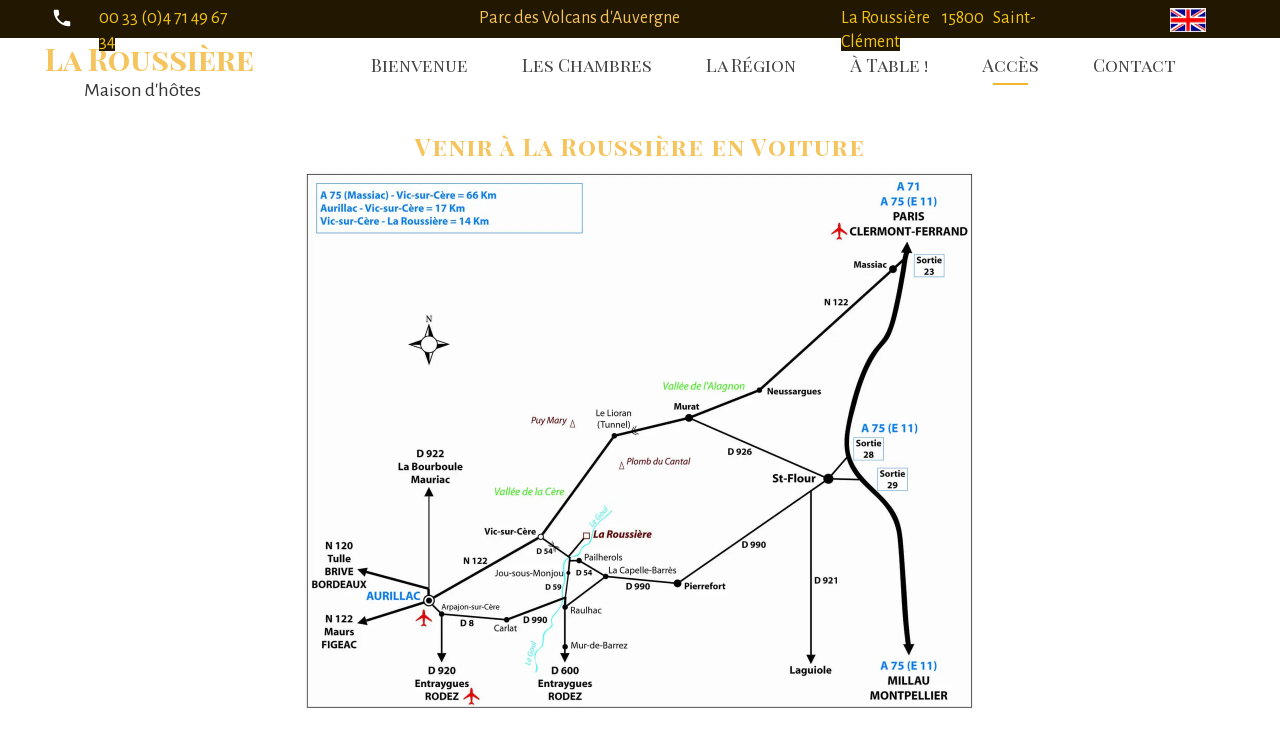

--- FILE ---
content_type: application/javascript
request_url: https://www.laroussiere.fr/assets/precompile/fr-date_time_picker.js?clearcache=2&_=1769541627866
body_size: 42589
content:
/*asset_path translated on 27 janvier 2026 16h 20min 26s*/
!function(e,t){
'object'==typeof exports&&'undefined'!=typeof module?module.exports=t():'function'==typeof define&&define.amd?define(t):e.moment=t()
}(this,function(){'use strict';function e(){
return Xi.apply(null,arguments)}function t(e){Xi=e}
function a(e){
return e instanceof Array||'[object Array]'===Object.prototype.toString.call(e)
}function i(e){
return null!=e&&'[object Object]'===Object.prototype.toString.call(e)
}function n(e,t){
return Object.prototype.hasOwnProperty.call(e,t)}function r(e){
if(Object.getOwnPropertyNames)return 0===Object.getOwnPropertyNames(e).length
;var t;for(t in e)if(n(e,t))return!1;return!0}function s(e){
return void 0===e}function o(e){
return'number'==typeof e||'[object Number]'===Object.prototype.toString.call(e)
}function d(e){
return e instanceof Date||'[object Date]'===Object.prototype.toString.call(e)
}function c(e,t){var a=[],i,n=e.length
;for(i=0;i<n;++i)a.push(t(e[i],i));return a}function u(e,t){
for(var a in t)n(t,a)&&(e[a]=t[a])
;n(t,'toString')&&(e.toString=t.toString)
;n(t,'valueOf')&&(e.valueOf=t.valueOf);return e}
function l(e,t,a,i){return vt(e,t,a,i,!0).utc()}function f(){
return{empty:!1,unusedTokens:[],unusedInput:[],overflow:-2,
charsLeftOver:0,nullInput:!1,invalidEra:null,invalidMonth:null,
invalidFormat:!1,userInvalidated:!1,iso:!1,parsedDateParts:[],
era:null,meridiem:null,rfc2822:!1,weekdayMismatch:!1}}
function h(e){null==e._pf&&(e._pf=f());return e._pf}
function m(e){var t=null,a=!1,i=e._d&&!isNaN(e._d.getTime())
;if(i){t=h(e);a=$i.call(t.parsedDateParts,function(e){
return null!=e})
;i=t.overflow<0&&!t.empty&&!t.invalidEra&&!t.invalidMonth&&!t.invalidWeekday&&!t.weekdayMismatch&&!t.nullInput&&!t.invalidFormat&&!t.userInvalidated&&(!t.meridiem||t.meridiem&&a)
;e._strict&&(i=i&&0===t.charsLeftOver&&0===t.unusedTokens.length&&t.bigHour===undefined)
}if(null!=Object.isFrozen&&Object.isFrozen(e))return i
;e._isValid=i;return e._isValid}function p(e){var t=l(NaN)
;null!=e?u(h(t),e):h(t).userInvalidated=!0;return t}
function A(e,t){var a,i,n,r=Qi.length
;s(t._isAMomentObject)||(e._isAMomentObject=t._isAMomentObject)
;s(t._i)||(e._i=t._i);s(t._f)||(e._f=t._f);s(t._l)||(e._l=t._l)
;s(t._strict)||(e._strict=t._strict);s(t._tzm)||(e._tzm=t._tzm)
;s(t._isUTC)||(e._isUTC=t._isUTC)
;s(t._offset)||(e._offset=t._offset);s(t._pf)||(e._pf=h(t))
;s(t._locale)||(e._locale=t._locale)
;if(r>0)for(a=0;a<r;a++)s(n=t[i=Qi[a]])||(e[i]=n);return e}
function y(t){A(this,t)
;this._d=new Date(null!=t._d?t._d.getTime():NaN)
;this.isValid()||(this._d=new Date(NaN));if(!1===en){en=!0
;e.updateOffset(this);en=!1}}function g(e){
return e instanceof y||null!=e&&null!=e._isAMomentObject}
function _(t){
!1===e.suppressDeprecationWarnings&&'undefined'!=typeof console&&console.warn&&console.warn('Deprecation warning: '+t)
}function b(t,a){var i=!0;return u(function(){
null!=e.deprecationHandler&&e.deprecationHandler(null,t);if(i){
var r=[],s,o,d,c=arguments.length;for(o=0;o<c;o++){s=''
;if('object'==typeof arguments[o]){s+='\n['+o+'] '
;for(d in arguments[0])n(arguments[0],d)&&(s+=d+': '+arguments[0][d]+', ')
;s=s.slice(0,-2)}else s=arguments[o];r.push(s)}
_(t+'\nArguments: '+Array.prototype.slice.call(r).join('')+'\n'+(new Error).stack)
;i=!1}return a.apply(this,arguments)},a)}function M(t,a){
null!=e.deprecationHandler&&e.deprecationHandler(t,a)
;if(!tn[t]){_(a);tn[t]=!0}}function w(e){
return'undefined'!=typeof Function&&e instanceof Function||'[object Function]'===Object.prototype.toString.call(e)
}function k(e){var t,a
;for(a in e)n(e,a)&&(w(t=e[a])?this[a]=t:this['_'+a]=t)
;this._config=e
;this._dayOfMonthOrdinalParseLenient=new RegExp((this._dayOfMonthOrdinalParse.source||this._ordinalParse.source)+'|'+/\d{1,2}/.source)
}function v(e,t){var a=u({},e),r
;for(r in t)if(n(t,r))if(i(e[r])&&i(t[r])){a[r]={};u(a[r],e[r])
;u(a[r],t[r])}else null!=t[r]?a[r]=t[r]:delete a[r]
;for(r in e)n(e,r)&&!n(t,r)&&i(e[r])&&(a[r]=u({},a[r]));return a
}function D(e){null!=e&&this.set(e)}function S(e,t,a){
var i=this._calendar[e]||this._calendar.sameElse
;return w(i)?i.call(t,a):i}function T(e,t,a){
var i=''+Math.abs(e),n=t-i.length,r
;return(e>=0?a?'+':'':'-')+Math.pow(10,Math.max(0,n)).toString().substr(1)+i
}function Y(e,t,a,i){var n=i;'string'==typeof i&&(n=function(){
return this[i]()});e&&(dn[e]=n);t&&(dn[t[0]]=function(){
return T(n.apply(this,arguments),t[1],t[2])})
;a&&(dn[a]=function(){
return this.localeData().ordinal(n.apply(this,arguments),e)})}
function O(e){
return e.match(/\[[\s\S]/)?e.replace(/^\[|\]$/g,''):e.replace(/\\/g,'')
}function E(e){var t=e.match(rn),a,i
;for(a=0,i=t.length;a<i;a++)dn[t[a]]?t[a]=dn[t[a]]:t[a]=O(t[a])
;return function(a){var n='',r
;for(r=0;r<i;r++)n+=w(t[r])?t[r].call(a,e):t[r];return n}}
function C(e,t){
if(!e.isValid())return e.localeData().invalidDate()
;t=P(t,e.localeData());on[t]=on[t]||E(t);return on[t](e)}
function P(e,t){function a(e){return t.longDateFormat(e)||e}
var i=5;sn.lastIndex=0;for(;i>=0&&sn.test(e);){e=e.replace(sn,a)
;sn.lastIndex=0;i-=1}return e}function x(e){
var t=this._longDateFormat[e],a=this._longDateFormat[e.toUpperCase()]
;if(t||!a)return t
;this._longDateFormat[e]=a.match(rn).map(function(e){
return'MMMM'===e||'MM'===e||'DD'===e||'dddd'===e?e.slice(1):e
}).join('');return this._longDateFormat[e]}function L(){
return this._invalidDate}function z(e){
return this._ordinal.replace('%d',e)}function N(e,t,a,i){
var n=this._relativeTime[a]
;return w(n)?n(e,t,a,i):n.replace(/%d/i,e)}function H(e,t){
var a=this._relativeTime[e>0?'future':'past']
;return w(a)?a(t):a.replace(/%s/i,t)}function W(e){
return'string'==typeof e?mn[e]||mn[e.toLowerCase()]:undefined}
function j(e){var t={},a,i
;for(i in e)n(e,i)&&(a=W(i))&&(t[a]=e[i]);return t}
function F(e){var t=[],a;for(a in e)n(e,a)&&t.push({unit:a,
priority:pn[a]});t.sort(function(e,t){
return e.priority-t.priority});return t}function B(e,t,a){
zn[e]=w(t)?t:function(e,i){return e&&a?a:t}}function R(e,t){
return n(zn,e)?zn[e](t._strict,t._locale):new RegExp(I(e))}
function I(e){
return q(e.replace('\\','').replace(/\\(\[)|\\(\])|\[([^\]\[]*)\]|\\(.)/g,function(e,t,a,i,n){
return t||a||i||n}))}function q(e){
return e.replace(/[-\/\\^$*+?.()|[\]{}]/g,'\\$&')}function G(e){
return e<0?Math.ceil(e)||0:Math.floor(e)}function U(e){
var t=+e,a=0;0!==t&&isFinite(t)&&(a=G(t));return a}
function V(e,t){var a,i=t,n;'string'==typeof e&&(e=[e])
;o(t)&&(i=function(e,a){a[t]=U(e)});n=e.length
;for(a=0;a<n;a++)Nn[e[a]]=i}function K(e,t){
V(e,function(e,a,i,n){i._w=i._w||{};t(e,i._w,i,n)})}
function Z(e,t,a){null!=t&&n(Nn,e)&&Nn[e](t,a._a,a,e)}
function J(e){return e%4==0&&e%100!=0||e%400==0}function X(e){
return J(e)?366:365}function $(){return J(this.year())}
function Q(t,a){return function(i){if(null!=i){te(this,t,i)
;e.updateOffset(this,a);return this}return ee(this,t)}}
function ee(e,t){if(!e.isValid())return NaN
;var a=e._d,i=e._isUTC;switch(t){case'Milliseconds':
return i?a.getUTCMilliseconds():a.getMilliseconds()
;case'Seconds':return i?a.getUTCSeconds():a.getSeconds()
;case'Minutes':return i?a.getUTCMinutes():a.getMinutes()
;case'Hours':return i?a.getUTCHours():a.getHours();case'Date':
return i?a.getUTCDate():a.getDate();case'Day':
return i?a.getUTCDay():a.getDay();case'Month':
return i?a.getUTCMonth():a.getMonth();case'FullYear':
return i?a.getUTCFullYear():a.getFullYear();default:return NaN}}
function te(e,t,a){var i,n,r,s,o;if(e.isValid()&&!isNaN(a)){
i=e._d;n=e._isUTC;switch(t){case'Milliseconds':
return void(n?i.setUTCMilliseconds(a):i.setMilliseconds(a))
;case'Seconds':return void(n?i.setUTCSeconds(a):i.setSeconds(a))
;case'Minutes':return void(n?i.setUTCMinutes(a):i.setMinutes(a))
;case'Hours':return void(n?i.setUTCHours(a):i.setHours(a))
;case'Date':return void(n?i.setUTCDate(a):i.setDate(a))
;case'FullYear':break;default:return}r=a;s=e.month()
;o=29!==(o=e.date())||1!==s||J(r)?o:28
;n?i.setUTCFullYear(r,s,o):i.setFullYear(r,s,o)}}function ae(e){
return w(this[e=W(e)])?this[e]():this}function ie(e,t){
if('object'==typeof e){var a=F(e=j(e)),i,n=a.length
;for(i=0;i<n;i++)this[a[i].unit](e[a[i].unit])
}else if(w(this[e=W(e)]))return this[e](t);return this}
function ne(e,t){return(e%t+t)%t}function re(e,t){
if(isNaN(e)||isNaN(t))return NaN;var a=ne(t,12);e+=(t-a)/12
;return 1===a?J(e)?29:28:31-a%7%2}function se(e,t){
return e?a(this._months)?this._months[e.month()]:this._months[(this._months.isFormat||Jn).test(t)?'format':'standalone'][e.month()]:a(this._months)?this._months:this._months.standalone
}function oe(e,t){
return e?a(this._monthsShort)?this._monthsShort[e.month()]:this._monthsShort[Jn.test(t)?'format':'standalone'][e.month()]:a(this._monthsShort)?this._monthsShort:this._monthsShort.standalone
}function de(e,t,a){var i,n,r,s=e.toLocaleLowerCase()
;if(!this._monthsParse){this._monthsParse=[]
;this._longMonthsParse=[];this._shortMonthsParse=[]
;for(i=0;i<12;++i){r=l([2e3,i])
;this._shortMonthsParse[i]=this.monthsShort(r,'').toLocaleLowerCase()
;this._longMonthsParse[i]=this.months(r,'').toLocaleLowerCase()}
}
return a?'MMM'===t?-1!==(n=Vn.call(this._shortMonthsParse,s))?n:null:-1!==(n=Vn.call(this._longMonthsParse,s))?n:null:'MMM'===t?-1!==(n=Vn.call(this._shortMonthsParse,s))?n:-1!==(n=Vn.call(this._longMonthsParse,s))?n:null:-1!==(n=Vn.call(this._longMonthsParse,s))?n:-1!==(n=Vn.call(this._shortMonthsParse,s))?n:null
}function ce(e,t,a){var i,n,r
;if(this._monthsParseExact)return de.call(this,e,t,a)
;if(!this._monthsParse){this._monthsParse=[]
;this._longMonthsParse=[];this._shortMonthsParse=[]}
for(i=0;i<12;i++){n=l([2e3,i]);if(a&&!this._longMonthsParse[i]){
this._longMonthsParse[i]=new RegExp('^'+this.months(n,'').replace('.','')+'$','i')
;this._shortMonthsParse[i]=new RegExp('^'+this.monthsShort(n,'').replace('.','')+'$','i')
}if(!a&&!this._monthsParse[i]){
r='^'+this.months(n,'')+'|^'+this.monthsShort(n,'')
;this._monthsParse[i]=new RegExp(r.replace('.',''),'i')}
if(a&&'MMMM'===t&&this._longMonthsParse[i].test(e))return i
;if(a&&'MMM'===t&&this._shortMonthsParse[i].test(e))return i
;if(!a&&this._monthsParse[i].test(e))return i}}function ue(e,t){
if(!e.isValid())return e
;if('string'==typeof t)if(/^\d+$/.test(t))t=U(t);else if(!o(t=e.localeData().monthsParse(t)))return e
;var a=t,i=e.date();i=i<29?i:Math.min(i,re(e.year(),a))
;e._isUTC?e._d.setUTCMonth(a,i):e._d.setMonth(a,i);return e}
function le(t){if(null!=t){ue(this,t);e.updateOffset(this,!0)
;return this}return ee(this,'Month')}function fe(){
return re(this.year(),this.month())}function he(e){
if(this._monthsParseExact){n(this,'_monthsRegex')||pe.call(this)
;return e?this._monthsShortStrictRegex:this._monthsShortRegex}
n(this,'_monthsShortRegex')||(this._monthsShortRegex=Xn)
;return this._monthsShortStrictRegex&&e?this._monthsShortStrictRegex:this._monthsShortRegex
}function me(e){if(this._monthsParseExact){
n(this,'_monthsRegex')||pe.call(this)
;return e?this._monthsStrictRegex:this._monthsRegex}
n(this,'_monthsRegex')||(this._monthsRegex=$n)
;return this._monthsStrictRegex&&e?this._monthsStrictRegex:this._monthsRegex
}function pe(){function e(e,t){return t.length-e.length}
var t=[],a=[],i=[],n,r,s,o;for(n=0;n<12;n++){r=l([2e3,n])
;s=q(this.monthsShort(r,''));o=q(this.months(r,''));t.push(s)
;a.push(o);i.push(o);i.push(s)}t.sort(e);a.sort(e);i.sort(e)
;this._monthsRegex=new RegExp('^('+i.join('|')+')','i')
;this._monthsShortRegex=this._monthsRegex
;this._monthsStrictRegex=new RegExp('^('+a.join('|')+')','i')
;this._monthsShortStrictRegex=new RegExp('^('+t.join('|')+')','i')
}function Ae(e,t,a,i,n,r,s){var o;if(e<100&&e>=0){
o=new Date(e+400,t,a,i,n,r,s)
;isFinite(o.getFullYear())&&o.setFullYear(e)
}else o=new Date(e,t,a,i,n,r,s);return o}function ye(e){var t,a
;if(e<100&&e>=0){
(a=Array.prototype.slice.call(arguments))[0]=e+400
;t=new Date(Date.UTC.apply(null,a))
;isFinite(t.getUTCFullYear())&&t.setUTCFullYear(e)
}else t=new Date(Date.UTC.apply(null,arguments));return t}
function ge(e,t,a){var i=7+t-a,n
;return-((7+ye(e,0,i).getUTCDay()-t)%7)+i-1}
function _e(e,t,a,i,n){
var r,s,o=1+7*(t-1)+(7+a-i)%7+ge(e,i,n),d,c
;if(o<=0)c=X(d=e-1)+o;else if(o>X(e)){d=e+1;c=o-X(e)}else{d=e
;c=o}return{year:d,dayOfYear:c}}function be(e,t,a){
var i=ge(e.year(),t,a),n=Math.floor((e.dayOfYear()-i-1)/7)+1,r,s
;if(n<1)r=n+Me(s=e.year()-1,t,a);else if(n>Me(e.year(),t,a)){
r=n-Me(e.year(),t,a);s=e.year()+1}else{s=e.year();r=n}return{
week:r,year:s}}function Me(e,t,a){var i=ge(e,t,a),n=ge(e+1,t,a)
;return(X(e)-i+n)/7}function we(e){
return be(e,this._week.dow,this._week.doy).week}function ke(){
return this._week.dow}function ve(){return this._week.doy}
function De(e){var t=this.localeData().week(this)
;return null==e?t:this.add(7*(e-t),'d')}function Se(e){
var t=be(this,1,4).week;return null==e?t:this.add(7*(e-t),'d')}
function Te(e,t){
return'string'!=typeof e?e:isNaN(e)?'number'==typeof(e=t.weekdaysParse(e))?e:null:parseInt(e,10)
}function Ye(e,t){
return'string'==typeof e?t.weekdaysParse(e)%7||7:isNaN(e)?null:e
}function Oe(e,t){return e.slice(t,7).concat(e.slice(0,t))}
function Ee(e,t){
var i=a(this._weekdays)?this._weekdays:this._weekdays[e&&!0!==e&&this._weekdays.isFormat.test(t)?'format':'standalone']
;return!0===e?Oe(i,this._week.dow):e?i[e.day()]:i}
function Ce(e){
return!0===e?Oe(this._weekdaysShort,this._week.dow):e?this._weekdaysShort[e.day()]:this._weekdaysShort
}function Pe(e){
return!0===e?Oe(this._weekdaysMin,this._week.dow):e?this._weekdaysMin[e.day()]:this._weekdaysMin
}function xe(e,t,a){var i,n,r,s=e.toLocaleLowerCase()
;if(!this._weekdaysParse){this._weekdaysParse=[]
;this._shortWeekdaysParse=[];this._minWeekdaysParse=[]
;for(i=0;i<7;++i){r=l([2e3,1]).day(i)
;this._minWeekdaysParse[i]=this.weekdaysMin(r,'').toLocaleLowerCase()
;this._shortWeekdaysParse[i]=this.weekdaysShort(r,'').toLocaleLowerCase()
;this._weekdaysParse[i]=this.weekdays(r,'').toLocaleLowerCase()}
}
return a?'dddd'===t?-1!==(n=Vn.call(this._weekdaysParse,s))?n:null:'ddd'===t?-1!==(n=Vn.call(this._shortWeekdaysParse,s))?n:null:-1!==(n=Vn.call(this._minWeekdaysParse,s))?n:null:'dddd'===t?-1!==(n=Vn.call(this._weekdaysParse,s))?n:-1!==(n=Vn.call(this._shortWeekdaysParse,s))?n:-1!==(n=Vn.call(this._minWeekdaysParse,s))?n:null:'ddd'===t?-1!==(n=Vn.call(this._shortWeekdaysParse,s))?n:-1!==(n=Vn.call(this._weekdaysParse,s))?n:-1!==(n=Vn.call(this._minWeekdaysParse,s))?n:null:-1!==(n=Vn.call(this._minWeekdaysParse,s))?n:-1!==(n=Vn.call(this._weekdaysParse,s))?n:-1!==(n=Vn.call(this._shortWeekdaysParse,s))?n:null
}function Le(e,t,a){var i,n,r
;if(this._weekdaysParseExact)return xe.call(this,e,t,a)
;if(!this._weekdaysParse){this._weekdaysParse=[]
;this._minWeekdaysParse=[];this._shortWeekdaysParse=[]
;this._fullWeekdaysParse=[]}for(i=0;i<7;i++){n=l([2e3,1]).day(i)
;if(a&&!this._fullWeekdaysParse[i]){
this._fullWeekdaysParse[i]=new RegExp('^'+this.weekdays(n,'').replace('.','\\.?')+'$','i')
;this._shortWeekdaysParse[i]=new RegExp('^'+this.weekdaysShort(n,'').replace('.','\\.?')+'$','i')
;this._minWeekdaysParse[i]=new RegExp('^'+this.weekdaysMin(n,'').replace('.','\\.?')+'$','i')
}if(!this._weekdaysParse[i]){
r='^'+this.weekdays(n,'')+'|^'+this.weekdaysShort(n,'')+'|^'+this.weekdaysMin(n,'')
;this._weekdaysParse[i]=new RegExp(r.replace('.',''),'i')}
if(a&&'dddd'===t&&this._fullWeekdaysParse[i].test(e))return i
;if(a&&'ddd'===t&&this._shortWeekdaysParse[i].test(e))return i
;if(a&&'dd'===t&&this._minWeekdaysParse[i].test(e))return i
;if(!a&&this._weekdaysParse[i].test(e))return i}}function ze(e){
if(!this.isValid())return null!=e?this:NaN;var t=ee(this,'Day')
;if(null!=e){e=Te(e,this.localeData());return this.add(e-t,'d')}
return t}function Ne(e){
if(!this.isValid())return null!=e?this:NaN
;var t=(this.day()+7-this.localeData()._week.dow)%7
;return null==e?t:this.add(e-t,'d')}function He(e){
if(!this.isValid())return null!=e?this:NaN;if(null!=e){
var t=Ye(e,this.localeData())
;return this.day(this.day()%7?t:t-7)}return this.day()||7}
function We(e){if(this._weekdaysParseExact){
n(this,'_weekdaysRegex')||Be.call(this)
;return e?this._weekdaysStrictRegex:this._weekdaysRegex}
n(this,'_weekdaysRegex')||(this._weekdaysRegex=ir)
;return this._weekdaysStrictRegex&&e?this._weekdaysStrictRegex:this._weekdaysRegex
}function je(e){if(this._weekdaysParseExact){
n(this,'_weekdaysRegex')||Be.call(this)
;return e?this._weekdaysShortStrictRegex:this._weekdaysShortRegex
}n(this,'_weekdaysShortRegex')||(this._weekdaysShortRegex=nr)
;return this._weekdaysShortStrictRegex&&e?this._weekdaysShortStrictRegex:this._weekdaysShortRegex
}function Fe(e){if(this._weekdaysParseExact){
n(this,'_weekdaysRegex')||Be.call(this)
;return e?this._weekdaysMinStrictRegex:this._weekdaysMinRegex}
n(this,'_weekdaysMinRegex')||(this._weekdaysMinRegex=rr)
;return this._weekdaysMinStrictRegex&&e?this._weekdaysMinStrictRegex:this._weekdaysMinRegex
}function Be(){function e(e,t){return t.length-e.length}
var t=[],a=[],i=[],n=[],r,s,o,d,c;for(r=0;r<7;r++){
s=l([2e3,1]).day(r);o=q(this.weekdaysMin(s,''))
;d=q(this.weekdaysShort(s,''));c=q(this.weekdays(s,''))
;t.push(o);a.push(d);i.push(c);n.push(o);n.push(d);n.push(c)}
t.sort(e);a.sort(e);i.sort(e);n.sort(e)
;this._weekdaysRegex=new RegExp('^('+n.join('|')+')','i')
;this._weekdaysShortRegex=this._weekdaysRegex
;this._weekdaysMinRegex=this._weekdaysRegex
;this._weekdaysStrictRegex=new RegExp('^('+i.join('|')+')','i')
;this._weekdaysShortStrictRegex=new RegExp('^('+a.join('|')+')','i')
;this._weekdaysMinStrictRegex=new RegExp('^('+t.join('|')+')','i')
}function Re(){return this.hours()%12||12}function Ie(){
return this.hours()||24}function qe(e,t){Y(e,0,0,function(){
return this.localeData().meridiem(this.hours(),this.minutes(),t)
})}function Ge(e,t){return t._meridiemParse}function Ue(e){
return'p'===(e+'').toLowerCase().charAt(0)}function Ve(e,t,a){
return e>11?a?'pm':'PM':a?'am':'AM'}function Ke(e,t){
var a,i=Math.min(e.length,t.length)
;for(a=0;a<i;a+=1)if(e[a]!==t[a])return a;return i}
function Ze(e){return e?e.toLowerCase().replace('_','-'):e}
function Je(e){for(var t=0,a,i,n,r;t<e.length;){
a=(r=Ze(e[t]).split('-')).length
;i=(i=Ze(e[t+1]))?i.split('-'):null;for(;a>0;){
if(n=$e(r.slice(0,a).join('-')))return n
;if(i&&i.length>=a&&Ke(r,i)>=a-1)break;a--}t++}return lr}
function Xe(e){return!(!e||!e.match('^[^/\\\\]*$'))}
function $e(e){var t=null,a
;if(cr[e]===undefined&&'undefined'!=typeof module&&module&&module.exports&&Xe(e))try{
t=lr._abbr;(a=require)('./locale/'+e);Qe(t)}catch(i){cr[e]=null}
return cr[e]}function Qe(e,t){var a
;e&&((a=s(t)?at(e):et(e,t))?lr=a:'undefined'!=typeof console&&console.warn&&console.warn('Locale '+e+' not found. Did you forget to load it?'))
;return lr._abbr}function et(e,t){if(null!==t){var a,i=dr
;t.abbr=e;if(null!=cr[e]){
M('defineLocaleOverride',"use moment.updateLocale(localeName, config) to change an existing locale. moment.defineLocale(localeName, config) should only be used for creating a new locale See http://momentjs.com/guides/#/warnings/define-locale/ for more info.")
;i=cr[e]._config
}else if(null!=t.parentLocale)if(null!=cr[t.parentLocale])i=cr[t.parentLocale]._config;else{
if(null==(a=$e(t.parentLocale))){
ur[t.parentLocale]||(ur[t.parentLocale]=[])
;ur[t.parentLocale].push({name:e,config:t});return null}
i=a._config}cr[e]=new D(v(i,t))
;ur[e]&&ur[e].forEach(function(e){et(e.name,e.config)});Qe(e)
;return cr[e]}delete cr[e];return null}function tt(e,t){
if(null!=t){var a,i,n=dr
;if(null!=cr[e]&&null!=cr[e].parentLocale)cr[e].set(v(cr[e]._config,t));else{
null!=(i=$e(e))&&(n=i._config);t=v(n,t);null==i&&(t.abbr=e)
;(a=new D(t)).parentLocale=cr[e];cr[e]=a}Qe(e)
}else if(null!=cr[e])if(null!=cr[e].parentLocale){
cr[e]=cr[e].parentLocale;e===Qe()&&Qe(e)
}else null!=cr[e]&&delete cr[e];return cr[e]}function at(e){
var t;e&&e._locale&&e._locale._abbr&&(e=e._locale._abbr)
;if(!e)return lr;if(!a(e)){if(t=$e(e))return t;e=[e]}
return Je(e)}function it(){return an(cr)}function nt(e){
var t,a=e._a;if(a&&-2===h(e).overflow){
t=a[Wn]<0||a[Wn]>11?Wn:a[jn]<1||a[jn]>re(a[Hn],a[Wn])?jn:a[Fn]<0||a[Fn]>24||24===a[Fn]&&(0!==a[Bn]||0!==a[Rn]||0!==a[In])?Fn:a[Bn]<0||a[Bn]>59?Bn:a[Rn]<0||a[Rn]>59?Rn:a[In]<0||a[In]>999?In:-1
;h(e)._overflowDayOfYear&&(t<Hn||t>jn)&&(t=jn)
;h(e)._overflowWeeks&&-1===t&&(t=qn)
;h(e)._overflowWeekday&&-1===t&&(t=Gn);h(e).overflow=t}return e}
function rt(e){
var t,a,i=e._i,n=fr.exec(i)||hr.exec(i),r,s,o,d,c=pr.length,u=Ar.length
;if(n){h(e).iso=!0;for(t=0,a=c;t<a;t++)if(pr[t][1].exec(n[1])){
s=pr[t][0];r=!1!==pr[t][2];break}if(null==s){e._isValid=!1
;return}if(n[3]){for(t=0,a=u;t<a;t++)if(Ar[t][1].exec(n[3])){
o=(n[2]||' ')+Ar[t][0];break}if(null==o){e._isValid=!1;return}}
if(!r&&null!=o){e._isValid=!1;return}if(n[4]){
if(!mr.exec(n[4])){e._isValid=!1;return}d='Z'}
e._f=s+(o||'')+(d||'');yt(e)}else e._isValid=!1}
function st(e,t,a,i,n,r){
var s=[ot(e),Zn.indexOf(t),parseInt(a,10),parseInt(i,10),parseInt(n,10)]
;r&&s.push(parseInt(r,10));return s}function ot(e){
var t=parseInt(e,10);return t<=49?2e3+t:t<=999?1900+t:t}
function dt(e){
return e.replace(/\([^()]*\)|[\n\t]/g,' ').replace(/(\s\s+)/g,' ').replace(/^\s\s*/,'').replace(/\s\s*$/,'')
}function ct(e,t,a){if(e){var i,n
;if(tr.indexOf(e)!==new Date(t[0],t[1],t[2]).getDay()){
h(a).weekdayMismatch=!0;a._isValid=!1;return!1}}return!0}
function ut(e,t,a){if(e)return _r[e];if(t)return 0
;var i=parseInt(a,10),n=i%100,r;return 60*((i-n)/100)+n}
function lt(e){var t=gr.exec(dt(e._i)),a;if(t){
a=st(t[4],t[3],t[2],t[5],t[6],t[7]);if(!ct(t[1],a,e))return
;e._a=a;e._tzm=ut(t[8],t[9],t[10]);e._d=ye.apply(null,e._a)
;e._d.setUTCMinutes(e._d.getUTCMinutes()-e._tzm);h(e).rfc2822=!0
}else e._isValid=!1}function ft(t){var a=yr.exec(t._i)
;if(null===a){rt(t);if(!1===t._isValid){delete t._isValid;lt(t)
;if(!1===t._isValid){delete t._isValid
;t._strict?t._isValid=!1:e.createFromInputFallback(t)}}
}else t._d=new Date(+a[1])}function ht(e,t,a){
return null!=e?e:null!=t?t:a}function mt(t){
var a=new Date(e.now())
;return t._useUTC?[a.getUTCFullYear(),a.getUTCMonth(),a.getUTCDate()]:[a.getFullYear(),a.getMonth(),a.getDate()]
}function pt(e){var t,a,i=[],n,r,s;if(!e._d){n=mt(e)
;e._w&&null==e._a[jn]&&null==e._a[Wn]&&At(e)
;if(null!=e._dayOfYear){s=ht(e._a[Hn],n[Hn])
;(e._dayOfYear>X(s)||0===e._dayOfYear)&&(h(e)._overflowDayOfYear=!0)
;a=ye(s,0,e._dayOfYear);e._a[Wn]=a.getUTCMonth()
;e._a[jn]=a.getUTCDate()}
for(t=0;t<3&&null==e._a[t];++t)e._a[t]=i[t]=n[t]
;for(;t<7;t++)e._a[t]=i[t]=null==e._a[t]?2===t?1:0:e._a[t]
;if(24===e._a[Fn]&&0===e._a[Bn]&&0===e._a[Rn]&&0===e._a[In]){
e._nextDay=!0;e._a[Fn]=0}e._d=(e._useUTC?ye:Ae).apply(null,i)
;r=e._useUTC?e._d.getUTCDay():e._d.getDay()
;null!=e._tzm&&e._d.setUTCMinutes(e._d.getUTCMinutes()-e._tzm)
;e._nextDay&&(e._a[Fn]=24)
;e._w&&'undefined'!=typeof e._w.d&&e._w.d!==r&&(h(e).weekdayMismatch=!0)
}}function At(e){var t,a,i,n,r,s,o,d,c
;if(null!=(t=e._w).GG||null!=t.W||null!=t.E){r=1;s=4
;a=ht(t.GG,e._a[Hn],be(Dt(),1,4).year);i=ht(t.W,1)
;((n=ht(t.E,1))<1||n>7)&&(d=!0)}else{r=e._locale._week.dow
;s=e._locale._week.doy;c=be(Dt(),r,s);a=ht(t.gg,e._a[Hn],c.year)
;i=ht(t.w,c.week)
;if(null!=t.d)((n=t.d)<0||n>6)&&(d=!0);else if(null!=t.e){
n=t.e+r;(t.e<0||t.e>6)&&(d=!0)}else n=r}
if(i<1||i>Me(a,r,s))h(e)._overflowWeeks=!0;else if(null!=d)h(e)._overflowWeekday=!0;else{
o=_e(a,i,n,r,s);e._a[Hn]=o.year;e._dayOfYear=o.dayOfYear}}
function yt(t){if(t._f!==e.ISO_8601)if(t._f!==e.RFC_2822){
t._a=[];h(t).empty=!0;var a=''+t._i,i,n,r,s,o,d=a.length,c=0,u,l
;l=(r=P(t._f,t._locale).match(rn)||[]).length;for(i=0;i<l;i++){
s=r[i];if(n=(a.match(R(s,t))||[])[0]){
(o=a.substr(0,a.indexOf(n))).length>0&&h(t).unusedInput.push(o)
;a=a.slice(a.indexOf(n)+n.length);c+=n.length}if(dn[s]){
n?h(t).empty=!1:h(t).unusedTokens.push(s);Z(s,n,t)
}else t._strict&&!n&&h(t).unusedTokens.push(s)}
h(t).charsLeftOver=d-c;a.length>0&&h(t).unusedInput.push(a)
;t._a[Fn]<=12&&!0===h(t).bigHour&&t._a[Fn]>0&&(h(t).bigHour=undefined)
;h(t).parsedDateParts=t._a.slice(0);h(t).meridiem=t._meridiem
;t._a[Fn]=gt(t._locale,t._a[Fn],t._meridiem)
;null!==(u=h(t).era)&&(t._a[Hn]=t._locale.erasConvertYear(u,t._a[Hn]))
;pt(t);nt(t)}else lt(t);else rt(t)}function gt(e,t,a){var i
;if(null==a)return t
;if(null!=e.meridiemHour)return e.meridiemHour(t,a)
;if(null!=e.isPM){(i=e.isPM(a))&&t<12&&(t+=12);i||12!==t||(t=0)
;return t}return t}function _t(e){
var t,a,i,n,r,s,o=!1,d=e._f.length;if(0!==d){for(n=0;n<d;n++){
r=0;s=!1;t=A({},e);null!=e._useUTC&&(t._useUTC=e._useUTC)
;t._f=e._f[n];yt(t);m(t)&&(s=!0);r+=h(t).charsLeftOver
;r+=10*h(t).unusedTokens.length;h(t).score=r;if(o){if(r<i){i=r
;a=t}}else if(null==i||r<i||s){i=r;a=t;s&&(o=!0)}}u(e,a||t)
}else{h(e).invalidFormat=!0;e._d=new Date(NaN)}}function bt(e){
if(!e._d){var t=j(e._i),a=t.day===undefined?t.date:t.day
;e._a=c([t.year,t.month,a,t.hour,t.minute,t.second,t.millisecond],function(e){
return e&&parseInt(e,10)});pt(e)}}function Mt(e){
var t=new y(nt(wt(e)));if(t._nextDay){t.add(1,'d')
;t._nextDay=undefined}return t}function wt(e){var t=e._i,i=e._f
;e._locale=e._locale||at(e._l)
;if(null===t||i===undefined&&''===t)return p({nullInput:!0})
;'string'==typeof t&&(e._i=t=e._locale.preparse(t))
;if(g(t))return new y(nt(t))
;d(t)?e._d=t:a(i)?_t(e):i?yt(e):kt(e);m(e)||(e._d=null);return e
}function kt(t){var n=t._i
;if(s(n))t._d=new Date(e.now());else if(d(n))t._d=new Date(n.valueOf());else if('string'==typeof n)ft(t);else if(a(n)){
t._a=c(n.slice(0),function(e){return parseInt(e,10)});pt(t)
}else i(n)?bt(t):o(n)?t._d=new Date(n):e.createFromInputFallback(t)
}function vt(e,t,n,s,o){var d={};if(!0===t||!1===t){s=t
;t=undefined}if(!0===n||!1===n){s=n;n=undefined}
(i(e)&&r(e)||a(e)&&0===e.length)&&(e=undefined)
;d._isAMomentObject=!0;d._useUTC=d._isUTC=o;d._l=n;d._i=e;d._f=t
;d._strict=s;return Mt(d)}function Dt(e,t,a,i){
return vt(e,t,a,i,!1)}function St(e,t){var i,n
;1===t.length&&a(t[0])&&(t=t[0]);if(!t.length)return Dt();i=t[0]
;for(n=1;n<t.length;++n)t[n].isValid()&&!t[n][e](i)||(i=t[n])
;return i}function Tt(){var e
;return St('isBefore',[].slice.call(arguments,0))}function Yt(){
var e;return St('isAfter',[].slice.call(arguments,0))}
function Ot(e){var t,a=!1,i,r=kr.length
;for(t in e)if(n(e,t)&&(-1===Vn.call(kr,t)||null!=e[t]&&isNaN(e[t])))return!1
;for(i=0;i<r;++i)if(e[kr[i]]){if(a)return!1
;parseFloat(e[kr[i]])!==U(e[kr[i]])&&(a=!0)}return!0}
function Et(){return this._isValid}function Ct(){return Xt(NaN)}
function Pt(e){
var t=j(e),a=t.year||0,i=t.quarter||0,n=t.month||0,r=t.week||t.isoWeek||0,s=t.day||0,o=t.hour||0,d=t.minute||0,c=t.second||0,u=t.millisecond||0
;this._isValid=Ot(t)
;this._milliseconds=+u+1e3*c+6e4*d+1e3*o*60*60;this._days=+s+7*r
;this._months=+n+3*i+12*a;this._data={};this._locale=at()
;this._bubble()}function xt(e){return e instanceof Pt}
function Lt(e){return e<0?-1*Math.round(-1*e):Math.round(e)}
function zt(e,t,a){
var i=Math.min(e.length,t.length),n=Math.abs(e.length-t.length),r=0,s
;for(s=0;s<i;s++)(a&&e[s]!==t[s]||!a&&U(e[s])!==U(t[s]))&&r++
;return r+n}function Nt(e,t){Y(e,0,0,function(){
var e=this.utcOffset(),a='+';if(e<0){e=-e;a='-'}
return a+T(~~(e/60),2)+t+T(~~e%60,2)})}function Ht(e,t){
var a=(t||'').match(e),i,n,r
;return null===a?null:0===(r=60*(n=((i=a[a.length-1]||[])+'').match(vr)||['-',0,0])[1]+U(n[2]))?0:'+'===n[0]?r:-r
}function Wt(t,a){var i,n;if(a._isUTC){i=a.clone()
;n=(g(t)||d(t)?t.valueOf():Dt(t).valueOf())-i.valueOf()
;i._d.setTime(i._d.valueOf()+n);e.updateOffset(i,!1);return i}
return Dt(t).local()}function jt(e){
return-Math.round(e._d.getTimezoneOffset())}function Ft(t,a,i){
var n=this._offset||0,r
;if(!this.isValid())return null!=t?this:NaN;if(null!=t){
if('string'==typeof t){if(null===(t=Ht(En,t)))return this
}else Math.abs(t)<16&&!i&&(t*=60);!this._isUTC&&a&&(r=jt(this))
;this._offset=t;this._isUTC=!0;null!=r&&this.add(r,'m')
;if(n!==t)if(!a||this._changeInProgress)aa(this,Xt(t-n,'m'),1,!1);else if(!this._changeInProgress){
this._changeInProgress=!0;e.updateOffset(this,!0)
;this._changeInProgress=null}return this}
return this._isUTC?n:jt(this)}function Bt(e,t){if(null!=e){
'string'!=typeof e&&(e=-e);this.utcOffset(e,t);return this}
return-this.utcOffset()}function Rt(e){
return this.utcOffset(0,e)}function It(e){if(this._isUTC){
this.utcOffset(0,e);this._isUTC=!1
;e&&this.subtract(jt(this),'m')}return this}function qt(){
if(null!=this._tzm)this.utcOffset(this._tzm,!1,!0);else if('string'==typeof this._i){
var e=Ht(On,this._i)
;null!=e?this.utcOffset(e):this.utcOffset(0,!0)}return this}
function Gt(e){if(!this.isValid())return!1
;e=e?Dt(e).utcOffset():0;return(this.utcOffset()-e)%60==0}
function Ut(){
return this.utcOffset()>this.clone().month(0).utcOffset()||this.utcOffset()>this.clone().month(5).utcOffset()
}function Vt(){
if(!s(this._isDSTShifted))return this._isDSTShifted;var e={},t
;A(e,this);if((e=wt(e))._a){t=e._isUTC?l(e._a):Dt(e._a)
;this._isDSTShifted=this.isValid()&&zt(e._a,t.toArray())>0
}else this._isDSTShifted=!1;return this._isDSTShifted}
function Kt(){return!!this.isValid()&&!this._isUTC}
function Zt(){return!!this.isValid()&&this._isUTC}function Jt(){
return!!this.isValid()&&(this._isUTC&&0===this._offset)}
function Xt(e,t){var a=e,i=null,r,s,d;if(xt(e))a={
ms:e._milliseconds,d:e._days,M:e._months
};else if(o(e)||!isNaN(+e)){a={};t?a[t]=+e:a.milliseconds=+e
}else if(i=Dr.exec(e)){r='-'===i[1]?-1:1;a={y:0,d:U(i[jn])*r,
h:U(i[Fn])*r,m:U(i[Bn])*r,s:U(i[Rn])*r,ms:U(Lt(1e3*i[In]))*r}
}else if(i=Sr.exec(e)){r='-'===i[1]?-1:1;a={y:$t(i[2],r),
M:$t(i[3],r),w:$t(i[4],r),d:$t(i[5],r),h:$t(i[6],r),
m:$t(i[7],r),s:$t(i[8],r)}
}else if(null==a)a={};else if('object'==typeof a&&('from'in a||'to'in a)){
d=ea(Dt(a.from),Dt(a.to));(a={}).ms=d.milliseconds;a.M=d.months}
s=new Pt(a);xt(e)&&n(e,'_locale')&&(s._locale=e._locale)
;xt(e)&&n(e,'_isValid')&&(s._isValid=e._isValid);return s}
function $t(e,t){var a=e&&parseFloat(e.replace(',','.'))
;return(isNaN(a)?0:a)*t}function Qt(e,t){var a={}
;a.months=t.month()-e.month()+12*(t.year()-e.year())
;e.clone().add(a.months,'M').isAfter(t)&&--a.months
;a.milliseconds=+t-+e.clone().add(a.months,'M');return a}
function ea(e,t){var a;if(!e.isValid()||!t.isValid())return{
milliseconds:0,months:0};t=Wt(t,e)
;if(e.isBefore(t))a=Qt(e,t);else{
(a=Qt(t,e)).milliseconds=-a.milliseconds;a.months=-a.months}
return a}function ta(e,t){return function(a,i){var n,r
;if(null!==i&&!isNaN(+i)){
M(t,'moment().'+t+'(period, number) is deprecated. Please use moment().'+t+"(number, period). See http://momentjs.com/guides/#/warnings/add-inverted-param/ for more info.")
;r=a;a=i;i=r}aa(this,n=Xt(a,i),e);return this}}
function aa(t,a,i,n){
var r=a._milliseconds,s=Lt(a._days),o=Lt(a._months)
;if(t.isValid()){n=null==n||n;o&&ue(t,ee(t,'Month')+o*i)
;s&&te(t,'Date',ee(t,'Date')+s*i)
;r&&t._d.setTime(t._d.valueOf()+r*i);n&&e.updateOffset(t,s||o)}}
function ia(e){return'string'==typeof e||e instanceof String}
function na(e){
return g(e)||d(e)||ia(e)||o(e)||sa(e)||ra(e)||null===e||e===undefined
}function ra(e){
var t=i(e)&&!r(e),a=!1,s=['years','year','y','months','month','M','days','day','d','dates','date','D','hours','hour','h','minutes','minute','m','seconds','second','s','milliseconds','millisecond','ms'],o,d,c=s.length
;for(o=0;o<c;o+=1){d=s[o];a=a||n(e,d)}return t&&a}
function sa(e){var t=a(e),i=!1;t&&(i=0===e.filter(function(t){
return!o(t)&&ia(e)}).length);return t&&i}function oa(e){
var t=i(e)&&!r(e),a=!1,s=['sameDay','nextDay','lastDay','nextWeek','lastWeek','sameElse'],o,d
;for(o=0;o<s.length;o+=1){d=s[o];a=a||n(e,d)}return t&&a}
function da(e,t){var a=e.diff(t,'days',!0)
;return a<-6?'sameElse':a<-1?'lastWeek':a<0?'lastDay':a<1?'sameDay':a<2?'nextDay':a<7?'nextWeek':'sameElse'
}function ca(t,a){if(1===arguments.length)if(arguments[0]){
if(na(arguments[0])){t=arguments[0];a=undefined
}else if(oa(arguments[0])){a=arguments[0];t=undefined}}else{
t=undefined;a=undefined}
var i=t||Dt(),n=Wt(i,this).startOf('day'),r=e.calendarFormat(this,n)||'sameElse',s=a&&(w(a[r])?a[r].call(this,i):a[r])
;return this.format(s||this.localeData().calendar(r,this,Dt(i)))
}function ua(){return new y(this)}function la(e,t){
var a=g(e)?e:Dt(e)
;return!(!this.isValid()||!a.isValid())&&('millisecond'===(t=W(t)||'millisecond')?this.valueOf()>a.valueOf():a.valueOf()<this.clone().startOf(t).valueOf())
}function fa(e,t){var a=g(e)?e:Dt(e)
;return!(!this.isValid()||!a.isValid())&&('millisecond'===(t=W(t)||'millisecond')?this.valueOf()<a.valueOf():this.clone().endOf(t).valueOf()<a.valueOf())
}function ha(e,t,a,i){var n=g(e)?e:Dt(e),r=g(t)?t:Dt(t)
;return!!(this.isValid()&&n.isValid()&&r.isValid())&&(('('===(i=i||'()')[0]?this.isAfter(n,a):!this.isBefore(n,a))&&(')'===i[1]?this.isBefore(r,a):!this.isAfter(r,a)))
}function ma(e,t){var a=g(e)?e:Dt(e),i
;if(!this.isValid()||!a.isValid())return!1
;if('millisecond'===(t=W(t)||'millisecond'))return this.valueOf()===a.valueOf()
;i=a.valueOf()
;return this.clone().startOf(t).valueOf()<=i&&i<=this.clone().endOf(t).valueOf()
}function pa(e,t){return this.isSame(e,t)||this.isAfter(e,t)}
function Aa(e,t){return this.isSame(e,t)||this.isBefore(e,t)}
function ya(e,t,a){var i,n,r;if(!this.isValid())return NaN
;if(!(i=Wt(e,this)).isValid())return NaN
;n=6e4*(i.utcOffset()-this.utcOffset());switch(t=W(t)){
case'year':r=ga(this,i)/12;break;case'month':r=ga(this,i);break
;case'quarter':r=ga(this,i)/3;break;case'second':r=(this-i)/1e3
;break;case'minute':r=(this-i)/6e4;break;case'hour':
r=(this-i)/36e5;break;case'day':r=(this-i-n)/864e5;break
;case'week':r=(this-i-n)/6048e5;break;default:r=this-i}
return a?r:G(r)}function ga(e,t){
if(e.date()<t.date())return-ga(t,e)
;var a=12*(t.year()-e.year())+(t.month()-e.month()),i=e.clone().add(a,'months'),n,r
;return-(a+(r=t-i<0?(t-i)/(i-(n=e.clone().add(a-1,'months'))):(t-i)/((n=e.clone().add(a+1,'months'))-i)))||0
}function _a(){
return this.clone().locale('en').format('ddd MMM DD YYYY HH:mm:ss [GMT]ZZ')
}function ba(e){if(!this.isValid())return null
;var t=!0!==e,a=t?this.clone().utc():this
;return a.year()<0||a.year()>9999?C(a,t?'YYYYYY-MM-DD[T]HH:mm:ss.SSS[Z]':'YYYYYY-MM-DD[T]HH:mm:ss.SSSZ'):w(Date.prototype.toISOString)?t?this.toDate().toISOString():new Date(this.valueOf()+60*this.utcOffset()*1e3).toISOString().replace('Z',C(a,'Z')):C(a,t?'YYYY-MM-DD[T]HH:mm:ss.SSS[Z]':'YYYY-MM-DD[T]HH:mm:ss.SSSZ')
}function Ma(){
if(!this.isValid())return'moment.invalid(/* '+this._i+' */)'
;var e='moment',t='',a,i,n,r;if(!this.isLocal()){
e=0===this.utcOffset()?'moment.utc':'moment.parseZone';t='Z'}
a='['+e+'("]'
;i=0<=this.year()&&this.year()<=9999?'YYYY':'YYYYYY'
;n='-MM-DD[T]HH:mm:ss.SSS';r=t+'[")]'
;return this.format(a+i+n+r)}function wa(t){
t||(t=this.isUtc()?e.defaultFormatUtc:e.defaultFormat)
;var a=C(this,t);return this.localeData().postformat(a)}
function ka(e,t){
return this.isValid()&&(g(e)&&e.isValid()||Dt(e).isValid())?Xt({
to:this,from:e
}).locale(this.locale()).humanize(!t):this.localeData().invalidDate()
}function va(e){return this.from(Dt(),e)}function Da(e,t){
return this.isValid()&&(g(e)&&e.isValid()||Dt(e).isValid())?Xt({
from:this,to:e
}).locale(this.locale()).humanize(!t):this.localeData().invalidDate()
}function Sa(e){return this.to(Dt(),e)}function Ta(e){var t
;if(e===undefined)return this._locale._abbr
;null!=(t=at(e))&&(this._locale=t);return this}function Ya(){
return this._locale}function Oa(e,t){return(e%t+t)%t}
function Ea(e,t,a){
return e<100&&e>=0?new Date(e+400,t,a)-xr:new Date(e,t,a).valueOf()
}function Ca(e,t,a){
return e<100&&e>=0?Date.UTC(e+400,t,a)-xr:Date.UTC(e,t,a)}
function Pa(t){var a,i
;if((t=W(t))===undefined||'millisecond'===t||!this.isValid())return this
;i=this._isUTC?Ca:Ea;switch(t){case'year':a=i(this.year(),0,1)
;break;case'quarter':
a=i(this.year(),this.month()-this.month()%3,1);break
;case'month':a=i(this.year(),this.month(),1);break;case'week':
a=i(this.year(),this.month(),this.date()-this.weekday());break
;case'isoWeek':
a=i(this.year(),this.month(),this.date()-(this.isoWeekday()-1))
;break;case'day':case'date':
a=i(this.year(),this.month(),this.date());break;case'hour':
a=this._d.valueOf()
;a-=Oa(a+(this._isUTC?0:this.utcOffset()*Cr),Pr);break
;case'minute':a=this._d.valueOf();a-=Oa(a,Cr);break
;case'second':a=this._d.valueOf();a-=Oa(a,Er)}this._d.setTime(a)
;e.updateOffset(this,!0);return this}function xa(t){var a,i
;if((t=W(t))===undefined||'millisecond'===t||!this.isValid())return this
;i=this._isUTC?Ca:Ea;switch(t){case'year':
a=i(this.year()+1,0,1)-1;break;case'quarter':
a=i(this.year(),this.month()-this.month()%3+3,1)-1;break
;case'month':a=i(this.year(),this.month()+1,1)-1;break
;case'week':
a=i(this.year(),this.month(),this.date()-this.weekday()+7)-1
;break;case'isoWeek':
a=i(this.year(),this.month(),this.date()-(this.isoWeekday()-1)+7)-1
;break;case'day':case'date':
a=i(this.year(),this.month(),this.date()+1)-1;break;case'hour':
a=this._d.valueOf()
;a+=Pr-Oa(a+(this._isUTC?0:this.utcOffset()*Cr),Pr)-1;break
;case'minute':a=this._d.valueOf();a+=Cr-Oa(a,Cr)-1;break
;case'second':a=this._d.valueOf();a+=Er-Oa(a,Er)-1}
this._d.setTime(a);e.updateOffset(this,!0);return this}
function La(){return this._d.valueOf()-6e4*(this._offset||0)}
function za(){return Math.floor(this.valueOf()/1e3)}
function Na(){return new Date(this.valueOf())}function Ha(){
var e=this
;return[e.year(),e.month(),e.date(),e.hour(),e.minute(),e.second(),e.millisecond()]
}function Wa(){var e=this;return{years:e.year(),
months:e.month(),date:e.date(),hours:e.hours(),
minutes:e.minutes(),seconds:e.seconds(),
milliseconds:e.milliseconds()}}function ja(){
return this.isValid()?this.toISOString():null}function Fa(){
return m(this)}function Ba(){return u({},h(this))}function Ra(){
return h(this).overflow}function Ia(){return{input:this._i,
format:this._f,locale:this._locale,isUTC:this._isUTC,
strict:this._strict}}function qa(t,a){
var i,n,r,s=this._eras||at('en')._eras
;for(i=0,n=s.length;i<n;++i){switch(typeof s[i].since){
case'string':r=e(s[i].since).startOf('day')
;s[i].since=r.valueOf()}switch(typeof s[i].until){
case'undefined':s[i].until=+Infinity;break;case'string':
r=e(s[i].until).startOf('day').valueOf();s[i].until=r.valueOf()}
}return s}function Ga(e,t,a){var i,n,r=this.eras(),s,o,d
;e=e.toUpperCase();for(i=0,n=r.length;i<n;++i){
s=r[i].name.toUpperCase();o=r[i].abbr.toUpperCase()
;d=r[i].narrow.toUpperCase();if(a)switch(t){case'N':case'NN':
case'NNN':if(o===e)return r[i];break;case'NNNN':
if(s===e)return r[i];break;case'NNNNN':if(d===e)return r[i]
}else if([s,o,d].indexOf(e)>=0)return r[i]}}function Ua(t,a){
var i=t.since<=t.until?1:-1
;return a===undefined?e(t.since).year():e(t.since).year()+(a-t.offset)*i
}function Va(){var e,t,a,i=this.localeData().eras()
;for(e=0,t=i.length;e<t;++e){
a=this.clone().startOf('day').valueOf()
;if(i[e].since<=a&&a<=i[e].until)return i[e].name
;if(i[e].until<=a&&a<=i[e].since)return i[e].name}return''}
function Ka(){var e,t,a,i=this.localeData().eras()
;for(e=0,t=i.length;e<t;++e){
a=this.clone().startOf('day').valueOf()
;if(i[e].since<=a&&a<=i[e].until)return i[e].narrow
;if(i[e].until<=a&&a<=i[e].since)return i[e].narrow}return''}
function Za(){var e,t,a,i=this.localeData().eras()
;for(e=0,t=i.length;e<t;++e){
a=this.clone().startOf('day').valueOf()
;if(i[e].since<=a&&a<=i[e].until)return i[e].abbr
;if(i[e].until<=a&&a<=i[e].since)return i[e].abbr}return''}
function Ja(){var t,a,i,n,r=this.localeData().eras()
;for(t=0,a=r.length;t<a;++t){i=r[t].since<=r[t].until?1:-1
;n=this.clone().startOf('day').valueOf()
;if(r[t].since<=n&&n<=r[t].until||r[t].until<=n&&n<=r[t].since)return(this.year()-e(r[t].since).year())*i+r[t].offset
}return this.year()}function Xa(e){
n(this,'_erasNameRegex')||ni.call(this)
;return e?this._erasNameRegex:this._erasRegex}function $a(e){
n(this,'_erasAbbrRegex')||ni.call(this)
;return e?this._erasAbbrRegex:this._erasRegex}function Qa(e){
n(this,'_erasNarrowRegex')||ni.call(this)
;return e?this._erasNarrowRegex:this._erasRegex}
function ei(e,t){return t.erasAbbrRegex(e)}function ti(e,t){
return t.erasNameRegex(e)}function ai(e,t){
return t.erasNarrowRegex(e)}function ii(e,t){
return t._eraYearOrdinalRegex||Tn}function ni(){
var e=[],t=[],a=[],i=[],n,r,s,o,d,c=this.eras()
;for(n=0,r=c.length;n<r;++n){s=q(c[n].name);o=q(c[n].abbr)
;d=q(c[n].narrow);t.push(s);e.push(o);a.push(d);i.push(s)
;i.push(o);i.push(d)}
this._erasRegex=new RegExp('^('+i.join('|')+')','i')
;this._erasNameRegex=new RegExp('^('+t.join('|')+')','i')
;this._erasAbbrRegex=new RegExp('^('+e.join('|')+')','i')
;this._erasNarrowRegex=new RegExp('^('+a.join('|')+')','i')}
function ri(e,t){Y(0,[e,e.length],0,t)}function si(e){
return fi.call(this,e,this.week(),this.weekday()+this.localeData()._week.dow,this.localeData()._week.dow,this.localeData()._week.doy)
}function oi(e){
return fi.call(this,e,this.isoWeek(),this.isoWeekday(),1,4)}
function di(){return Me(this.year(),1,4)}function ci(){
return Me(this.isoWeekYear(),1,4)}function ui(){
var e=this.localeData()._week;return Me(this.year(),e.dow,e.doy)
}function li(){var e=this.localeData()._week
;return Me(this.weekYear(),e.dow,e.doy)}function fi(e,t,a,i,n){
var r;if(null==e)return be(this,i,n).year;t>(r=Me(e,i,n))&&(t=r)
;return hi.call(this,e,t,a,i,n)}function hi(e,t,a,i,n){
var r=_e(e,t,a,i,n),s=ye(r.year,0,r.dayOfYear)
;this.year(s.getUTCFullYear());this.month(s.getUTCMonth())
;this.date(s.getUTCDate());return this}function mi(e){
return null==e?Math.ceil((this.month()+1)/3):this.month(3*(e-1)+this.month()%3)
}function pi(e){
var t=Math.round((this.clone().startOf('day')-this.clone().startOf('year'))/864e5)+1
;return null==e?t:this.add(e-t,'d')}function Ai(e,t){
t[In]=U(1e3*('0.'+e))}function yi(){return this._isUTC?'UTC':''}
function gi(){return this._isUTC?'Coordinated Universal Time':''
}function _i(e){return Dt(1e3*e)}function bi(){
return Dt.apply(null,arguments).parseZone()}function Mi(e){
return e}function wi(e,t,a,i){var n=at(),r=l().set(i,t)
;return n[a](r,e)}function ki(e,t,a){if(o(e)){t=e;e=undefined}
e=e||'';if(null!=t)return wi(e,t,a,'month');var i,n=[]
;for(i=0;i<12;i++)n[i]=wi(e,i,a,'month');return n}
function vi(e,t,a,i){if('boolean'==typeof e){if(o(t)){a=t
;t=undefined}t=t||''}else{a=t=e;e=!1;if(o(t)){a=t;t=undefined}
t=t||''}var n=at(),r=e?n._week.dow:0,s,d=[]
;if(null!=a)return wi(t,(a+r)%7,i,'day')
;for(s=0;s<7;s++)d[s]=wi(t,(s+r)%7,i,'day');return d}
function Di(e,t){return ki(e,t,'months')}function Si(e,t){
return ki(e,t,'monthsShort')}function Ti(e,t,a){
return vi(e,t,a,'weekdays')}function Yi(e,t,a){
return vi(e,t,a,'weekdaysShort')}function Oi(e,t,a){
return vi(e,t,a,'weekdaysMin')}function Ei(){var e=this._data
;this._milliseconds=Br(this._milliseconds)
;this._days=Br(this._days);this._months=Br(this._months)
;e.milliseconds=Br(e.milliseconds);e.seconds=Br(e.seconds)
;e.minutes=Br(e.minutes);e.hours=Br(e.hours)
;e.months=Br(e.months);e.years=Br(e.years);return this}
function Ci(e,t,a,i){var n=Xt(t,a)
;e._milliseconds+=i*n._milliseconds;e._days+=i*n._days
;e._months+=i*n._months;return e._bubble()}function Pi(e,t){
return Ci(this,e,t,1)}function xi(e,t){return Ci(this,e,t,-1)}
function Li(e){return e<0?Math.floor(e):Math.ceil(e)}
function zi(){
var e=this._milliseconds,t=this._days,a=this._months,i=this._data,n,r,s,o,d
;if(!(e>=0&&t>=0&&a>=0||e<=0&&t<=0&&a<=0)){e+=864e5*Li(Hi(a)+t)
;t=0;a=0}i.milliseconds=e%1e3;n=G(e/1e3);i.seconds=n%60
;r=G(n/60);i.minutes=r%60;s=G(r/60);i.hours=s%24
;a+=d=G(Ni(t+=G(s/24)));t-=Li(Hi(d));o=G(a/12);a%=12;i.days=t
;i.months=a;i.years=o;return this}function Ni(e){
return 4800*e/146097}function Hi(e){return 146097*e/4800}
function Wi(e){if(!this.isValid())return NaN
;var t,a,i=this._milliseconds
;if('month'===(e=W(e))||'quarter'===e||'year'===e){
t=this._days+i/864e5;a=this._months+Ni(t);switch(e){case'month':
return a;case'quarter':return a/3;case'year':return a/12}}else{
t=this._days+Math.round(Hi(this._months));switch(e){case'week':
return t/7+i/6048e5;case'day':return t+i/864e5;case'hour':
return 24*t+i/36e5;case'minute':return 1440*t+i/6e4
;case'second':return 86400*t+i/1e3;case'millisecond':
return Math.floor(864e5*t)+i;default:
throw new Error('Unknown unit '+e)}}}function ji(e){
return function(){return this.as(e)}}function Fi(){
return Xt(this)}function Bi(e){e=W(e)
;return this.isValid()?this[e+'s']():NaN}function Ri(e){
return function(){return this.isValid()?this._data[e]:NaN}}
function Ii(){return G(this.days()/7)}function qi(e,t,a,i,n){
return n.relativeTime(t||1,!!a,e,i)}function Gi(e,t,a,i){
var n=Xt(e).abs(),r=rs(n.as('s')),s=rs(n.as('m')),o=rs(n.as('h')),d=rs(n.as('d')),c=rs(n.as('M')),u=rs(n.as('w')),l=rs(n.as('y')),f=r<=a.ss&&['s',r]||r<a.s&&['ss',r]||s<=1&&['m']||s<a.m&&['mm',s]||o<=1&&['h']||o<a.h&&['hh',o]||d<=1&&['d']||d<a.d&&['dd',d]
;null!=a.w&&(f=f||u<=1&&['w']||u<a.w&&['ww',u])
;(f=f||c<=1&&['M']||c<a.M&&['MM',c]||l<=1&&['y']||['yy',l])[2]=t
;f[3]=+e>0;f[4]=i;return qi.apply(null,f)}function Ui(e){
if(e===undefined)return rs;if('function'==typeof e){rs=e
;return!0}return!1}function Vi(e,t){
if(ss[e]===undefined)return!1;if(t===undefined)return ss[e]
;ss[e]=t;'s'===e&&(ss.ss=t-1);return!0}function Ki(e,t){
if(!this.isValid())return this.localeData().invalidDate()
;var a=!1,i=ss,n,r;if('object'==typeof e){t=e;e=!1}
'boolean'==typeof e&&(a=e);if('object'==typeof t){
i=Object.assign({},ss,t);null!=t.s&&null==t.ss&&(i.ss=t.s-1)}
r=Gi(this,!a,i,n=this.localeData());a&&(r=n.pastFuture(+this,r))
;return n.postformat(r)}function Zi(e){return(e>0)-(e<0)||+e}
function Ji(){
if(!this.isValid())return this.localeData().invalidDate()
;var e=os(this._milliseconds)/1e3,t=os(this._days),a=os(this._months),i,n,r,s,o=this.asSeconds(),d,c,u,l
;if(!o)return'P0D';n=G((i=G(e/60))/60);e%=60;i%=60;r=G(a/12)
;a%=12;s=e?e.toFixed(3).replace(/\.?0+$/,''):'';d=o<0?'-':''
;c=Zi(this._months)!==Zi(o)?'-':''
;u=Zi(this._days)!==Zi(o)?'-':''
;l=Zi(this._milliseconds)!==Zi(o)?'-':''
;return d+'P'+(r?c+r+'Y':'')+(a?c+a+'M':'')+(t?u+t+'D':'')+(n||i||e?'T':'')+(n?l+n+'H':'')+(i?l+i+'M':'')+(e?l+s+'S':'')
}var Xi,$i
;$i=Array.prototype.some?Array.prototype.some:function(e){
var t=Object(this),a=t.length>>>0,i
;for(i=0;i<a;i++)if(i in t&&e.call(this,t[i],i,t))return!0
;return!1};var Qi=e.momentProperties=[],en=!1,tn={},an
;e.suppressDeprecationWarnings=!1;e.deprecationHandler=null
;an=Object.keys?Object.keys:function(e){var t,a=[]
;for(t in e)n(e,t)&&a.push(t);return a};var nn={
sameDay:'[Today at] LT',nextDay:'[Tomorrow at] LT',
nextWeek:'dddd [at] LT',lastDay:'[Yesterday at] LT',
lastWeek:'[Last] dddd [at] LT',sameElse:'L'
},rn=/(\[[^\[]*\])|(\\)?([Hh]mm(ss)?|Mo|MM?M?M?|Do|DDDo|DD?D?D?|ddd?d?|do?|w[o|w]?|W[o|W]?|Qo?|N{1,5}|YYYYYY|YYYYY|YYYY|YY|y{2,4}|yo?|gg(ggg?)?|GG(GGG?)?|e|E|a|A|hh?|HH?|kk?|mm?|ss?|S{1,9}|x|X|zz?|ZZ?|.)/g,sn=/(\[[^\[]*\])|(\\)?(LTS|LT|LL?L?L?|l{1,4})/g,on={},dn={},cn={
LTS:'h:mm:ss A',LT:'h:mm A',L:'MM/DD/YYYY',LL:'MMMM D, YYYY',
LLL:'MMMM D, YYYY h:mm A',LLLL:'dddd, MMMM D, YYYY h:mm A'
},un='Invalid date',ln='%d',fn=/\d{1,2}/,hn={future:'in %s',
past:'%s ago',s:'a few seconds',ss:'%d seconds',m:'a minute',
mm:'%d minutes',h:'an hour',hh:'%d hours',d:'a day',
dd:'%d days',w:'a week',ww:'%d weeks',M:'a month',
MM:'%d months',y:'a year',yy:'%d years'},mn={D:'date',
dates:'date',date:'date',d:'day',days:'day',day:'day',
e:'weekday',weekdays:'weekday',weekday:'weekday',E:'isoWeekday',
isoweekdays:'isoWeekday',isoweekday:'isoWeekday',
DDD:'dayOfYear',dayofyears:'dayOfYear',dayofyear:'dayOfYear',
h:'hour',hours:'hour',hour:'hour',ms:'millisecond',
milliseconds:'millisecond',millisecond:'millisecond',m:'minute',
minutes:'minute',minute:'minute',M:'month',months:'month',
month:'month',Q:'quarter',quarters:'quarter',quarter:'quarter',
s:'second',seconds:'second',second:'second',gg:'weekYear',
weekyears:'weekYear',weekyear:'weekYear',GG:'isoWeekYear',
isoweekyears:'isoWeekYear',isoweekyear:'isoWeekYear',w:'week',
weeks:'week',week:'week',W:'isoWeek',isoweeks:'isoWeek',
isoweek:'isoWeek',y:'year',years:'year',year:'year'},pn={date:9,
day:11,weekday:11,isoWeekday:11,dayOfYear:4,hour:13,
millisecond:16,minute:14,month:8,quarter:7,second:15,weekYear:1,
isoWeekYear:1,week:5,isoWeek:5,year:1
},An=/\d/,yn=/\d\d/,gn=/\d{3}/,_n=/\d{4}/,bn=/[+-]?\d{6}/,Mn=/\d\d?/,wn=/\d\d\d\d?/,kn=/\d\d\d\d\d\d?/,vn=/\d{1,3}/,Dn=/\d{1,4}/,Sn=/[+-]?\d{1,6}/,Tn=/\d+/,Yn=/[+-]?\d+/,On=/Z|[+-]\d\d:?\d\d/gi,En=/Z|[+-]\d\d(?::?\d\d)?/gi,Cn=/[+-]?\d+(\.\d{1,3})?/,Pn=/[0-9]{0,256}['a-z\u00A0-\u05FF\u0700-\uD7FF\uF900-\uFDCF\uFDF0-\uFF07\uFF10-\uFFEF]{1,256}|[\u0600-\u06FF\/]{1,256}(\s*?[\u0600-\u06FF]{1,256}){1,2}/i,xn=/^[1-9]\d?/,Ln=/^([1-9]\d|\d)/,zn
;zn={};var Nn={},Hn=0,Wn=1,jn=2,Fn=3,Bn=4,Rn=5,In=6,qn=7,Gn=8
;Y('Y',0,0,function(){var e=this.year()
;return e<=9999?T(e,4):'+'+e});Y(0,['YY',2],0,function(){
return this.year()%100});Y(0,['YYYY',4],0,'year')
;Y(0,['YYYYY',5],0,'year');Y(0,['YYYYYY',6,!0],0,'year')
;B('Y',Yn);B('YY',Mn,yn);B('YYYY',Dn,_n);B('YYYYY',Sn,bn)
;B('YYYYYY',Sn,bn);V(['YYYYY','YYYYYY'],Hn)
;V('YYYY',function(t,a){
a[Hn]=2===t.length?e.parseTwoDigitYear(t):U(t)})
;V('YY',function(t,a){a[Hn]=e.parseTwoDigitYear(t)})
;V('Y',function(e,t){t[Hn]=parseInt(e,10)})
;e.parseTwoDigitYear=function(e){return U(e)+(U(e)>68?1900:2e3)}
;var Un=Q('FullYear',!0),Vn
;Vn=Array.prototype.indexOf?Array.prototype.indexOf:function(e){
var t;for(t=0;t<this.length;++t)if(this[t]===e)return t;return-1
};Y('M',['MM',2],'Mo',function(){return this.month()+1})
;Y('MMM',0,0,function(e){
return this.localeData().monthsShort(this,e)})
;Y('MMMM',0,0,function(e){
return this.localeData().months(this,e)});B('M',Mn,xn)
;B('MM',Mn,yn);B('MMM',function(e,t){
return t.monthsShortRegex(e)});B('MMMM',function(e,t){
return t.monthsRegex(e)});V(['M','MM'],function(e,t){
t[Wn]=U(e)-1});V(['MMM','MMMM'],function(e,t,a,i){
var n=a._locale.monthsParse(e,i,a._strict)
;null!=n?t[Wn]=n:h(a).invalidMonth=e})
;var Kn='January_February_March_April_May_June_July_August_September_October_November_December'.split('_'),Zn='Jan_Feb_Mar_Apr_May_Jun_Jul_Aug_Sep_Oct_Nov_Dec'.split('_'),Jn=/D[oD]?(\[[^\[\]]*\]|\s)+MMMM?/,Xn=Pn,$n=Pn
;Y('w',['ww',2],'wo','week');Y('W',['WW',2],'Wo','isoWeek')
;B('w',Mn,xn);B('ww',Mn,yn);B('W',Mn,xn);B('WW',Mn,yn)
;K(['w','ww','W','WW'],function(e,t,a,i){t[i.substr(0,1)]=U(e)})
;var Qn={dow:0,doy:6};Y('d',0,'do','day')
;Y('dd',0,0,function(e){
return this.localeData().weekdaysMin(this,e)})
;Y('ddd',0,0,function(e){
return this.localeData().weekdaysShort(this,e)})
;Y('dddd',0,0,function(e){
return this.localeData().weekdays(this,e)});Y('e',0,0,'weekday')
;Y('E',0,0,'isoWeekday');B('d',Mn);B('e',Mn);B('E',Mn)
;B('dd',function(e,t){return t.weekdaysMinRegex(e)})
;B('ddd',function(e,t){return t.weekdaysShortRegex(e)})
;B('dddd',function(e,t){return t.weekdaysRegex(e)})
;K(['dd','ddd','dddd'],function(e,t,a,i){
var n=a._locale.weekdaysParse(e,i,a._strict)
;null!=n?t.d=n:h(a).invalidWeekday=e})
;K(['d','e','E'],function(e,t,a,i){t[i]=U(e)})
;var er='Sunday_Monday_Tuesday_Wednesday_Thursday_Friday_Saturday'.split('_'),tr='Sun_Mon_Tue_Wed_Thu_Fri_Sat'.split('_'),ar='Su_Mo_Tu_We_Th_Fr_Sa'.split('_'),ir=Pn,nr=Pn,rr=Pn
;Y('H',['HH',2],0,'hour');Y('h',['hh',2],0,Re)
;Y('k',['kk',2],0,Ie);Y('hmm',0,0,function(){
return''+Re.apply(this)+T(this.minutes(),2)})
;Y('hmmss',0,0,function(){
return''+Re.apply(this)+T(this.minutes(),2)+T(this.seconds(),2)
});Y('Hmm',0,0,function(){
return''+this.hours()+T(this.minutes(),2)})
;Y('Hmmss',0,0,function(){
return''+this.hours()+T(this.minutes(),2)+T(this.seconds(),2)})
;qe('a',!0);qe('A',!1);B('a',Ge);B('A',Ge);B('H',Mn,Ln)
;B('h',Mn,xn);B('k',Mn,xn);B('HH',Mn,yn);B('hh',Mn,yn)
;B('kk',Mn,yn);B('hmm',wn);B('hmmss',kn);B('Hmm',wn)
;B('Hmmss',kn);V(['H','HH'],Fn);V(['k','kk'],function(e,t,a){
var i=U(e);t[Fn]=24===i?0:i});V(['a','A'],function(e,t,a){
a._isPm=a._locale.isPM(e);a._meridiem=e})
;V(['h','hh'],function(e,t,a){t[Fn]=U(e);h(a).bigHour=!0})
;V('hmm',function(e,t,a){var i=e.length-2;t[Fn]=U(e.substr(0,i))
;t[Bn]=U(e.substr(i));h(a).bigHour=!0})
;V('hmmss',function(e,t,a){var i=e.length-4,n=e.length-2
;t[Fn]=U(e.substr(0,i));t[Bn]=U(e.substr(i,2))
;t[Rn]=U(e.substr(n));h(a).bigHour=!0});V('Hmm',function(e,t,a){
var i=e.length-2;t[Fn]=U(e.substr(0,i));t[Bn]=U(e.substr(i))})
;V('Hmmss',function(e,t,a){var i=e.length-4,n=e.length-2
;t[Fn]=U(e.substr(0,i));t[Bn]=U(e.substr(i,2))
;t[Rn]=U(e.substr(n))})
;var sr=/[ap]\.?m?\.?/i,or=Q('Hours',!0),dr={calendar:nn,
longDateFormat:cn,invalidDate:un,ordinal:ln,
dayOfMonthOrdinalParse:fn,relativeTime:hn,months:Kn,
monthsShort:Zn,week:Qn,weekdays:er,weekdaysMin:ar,
weekdaysShort:tr,meridiemParse:sr
},cr={},ur={},lr,fr=/^\s*((?:[+-]\d{6}|\d{4})-(?:\d\d-\d\d|W\d\d-\d|W\d\d|\d\d\d|\d\d))(?:(T| )(\d\d(?::\d\d(?::\d\d(?:[.,]\d+)?)?)?)([+-]\d\d(?::?\d\d)?|\s*Z)?)?$/,hr=/^\s*((?:[+-]\d{6}|\d{4})(?:\d\d\d\d|W\d\d\d|W\d\d|\d\d\d|\d\d|))(?:(T| )(\d\d(?:\d\d(?:\d\d(?:[.,]\d+)?)?)?)([+-]\d\d(?::?\d\d)?|\s*Z)?)?$/,mr=/Z|[+-]\d\d(?::?\d\d)?/,pr=[['YYYYYY-MM-DD',/[+-]\d{6}-\d\d-\d\d/],['YYYY-MM-DD',/\d{4}-\d\d-\d\d/],['GGGG-[W]WW-E',/\d{4}-W\d\d-\d/],['GGGG-[W]WW',/\d{4}-W\d\d/,!1],['YYYY-DDD',/\d{4}-\d{3}/],['YYYY-MM',/\d{4}-\d\d/,!1],['YYYYYYMMDD',/[+-]\d{10}/],['YYYYMMDD',/\d{8}/],['GGGG[W]WWE',/\d{4}W\d{3}/],['GGGG[W]WW',/\d{4}W\d{2}/,!1],['YYYYDDD',/\d{7}/],['YYYYMM',/\d{6}/,!1],['YYYY',/\d{4}/,!1]],Ar=[['HH:mm:ss.SSSS',/\d\d:\d\d:\d\d\.\d+/],['HH:mm:ss,SSSS',/\d\d:\d\d:\d\d,\d+/],['HH:mm:ss',/\d\d:\d\d:\d\d/],['HH:mm',/\d\d:\d\d/],['HHmmss.SSSS',/\d\d\d\d\d\d\.\d+/],['HHmmss,SSSS',/\d\d\d\d\d\d,\d+/],['HHmmss',/\d\d\d\d\d\d/],['HHmm',/\d\d\d\d/],['HH',/\d\d/]],yr=/^\/?Date\((-?\d+)/i,gr=/^(?:(Mon|Tue|Wed|Thu|Fri|Sat|Sun),?\s)?(\d{1,2})\s(Jan|Feb|Mar|Apr|May|Jun|Jul|Aug|Sep|Oct|Nov|Dec)\s(\d{2,4})\s(\d\d):(\d\d)(?::(\d\d))?\s(?:(UT|GMT|[ECMP][SD]T)|([Zz])|([+-]\d{4}))$/,_r={
UT:0,GMT:0,EDT:-240,EST:-300,CDT:-300,CST:-360,MDT:-360,
MST:-420,PDT:-420,PST:-480}
;e.createFromInputFallback=b("value provided is not in a recognized RFC2822 or ISO format. moment construction falls back to js Date(), which is not reliable across all browsers and versions. Non RFC2822/ISO date formats are discouraged. Please refer to http://momentjs.com/guides/#/warnings/js-date/ for more info.",function(e){
e._d=new Date(e._i+(e._useUTC?' UTC':''))})
;e.ISO_8601=function(){};e.RFC_2822=function(){}
;var br=b('moment().min is deprecated, use moment.max instead. http://momentjs.com/guides/#/warnings/min-max/',function(){
var e=Dt.apply(null,arguments)
;return this.isValid()&&e.isValid()?e<this?this:e:p()
}),Mr=b('moment().max is deprecated, use moment.min instead. http://momentjs.com/guides/#/warnings/min-max/',function(){
var e=Dt.apply(null,arguments)
;return this.isValid()&&e.isValid()?e>this?this:e:p()
}),wr=function(){return Date.now?Date.now():+new Date
},kr=['year','quarter','month','week','day','hour','minute','second','millisecond']
;Nt('Z',':');Nt('ZZ','');B('Z',En);B('ZZ',En)
;V(['Z','ZZ'],function(e,t,a){a._useUTC=!0;a._tzm=Ht(En,e)})
;var vr=/([\+\-]|\d\d)/gi;e.updateOffset=function(){}
;var Dr=/^(-|\+)?(?:(\d*)[. ])?(\d+):(\d+)(?::(\d+)(\.\d*)?)?$/,Sr=/^(-|\+)?P(?:([-+]?[0-9,.]*)Y)?(?:([-+]?[0-9,.]*)M)?(?:([-+]?[0-9,.]*)W)?(?:([-+]?[0-9,.]*)D)?(?:T(?:([-+]?[0-9,.]*)H)?(?:([-+]?[0-9,.]*)M)?(?:([-+]?[0-9,.]*)S)?)?$/
;Xt.fn=Pt.prototype;Xt.invalid=Ct
;var Tr=ta(1,'add'),Yr=ta(-1,'subtract')
;e.defaultFormat='YYYY-MM-DDTHH:mm:ssZ'
;e.defaultFormatUtc='YYYY-MM-DDTHH:mm:ss[Z]'
;var Or=b('moment().lang() is deprecated. Instead, use moment().localeData() to get the language configuration. Use moment().locale() to change languages.',function(e){
return e===undefined?this.localeData():this.locale(e)
}),Er=1e3,Cr=60*Er,Pr=60*Cr,xr=3506328*Pr;Y('N',0,0,'eraAbbr')
;Y('NN',0,0,'eraAbbr');Y('NNN',0,0,'eraAbbr')
;Y('NNNN',0,0,'eraName');Y('NNNNN',0,0,'eraNarrow')
;Y('y',['y',1],'yo','eraYear');Y('y',['yy',2],0,'eraYear')
;Y('y',['yyy',3],0,'eraYear');Y('y',['yyyy',4],0,'eraYear')
;B('N',ei);B('NN',ei);B('NNN',ei);B('NNNN',ti);B('NNNNN',ai)
;V(['N','NN','NNN','NNNN','NNNNN'],function(e,t,a,i){
var n=a._locale.erasParse(e,i,a._strict)
;n?h(a).era=n:h(a).invalidEra=e});B('y',Tn);B('yy',Tn)
;B('yyy',Tn);B('yyyy',Tn);B('yo',ii)
;V(['y','yy','yyy','yyyy'],Hn);V(['yo'],function(e,t,a,i){var n
;a._locale._eraYearOrdinalRegex&&(n=e.match(a._locale._eraYearOrdinalRegex))
;a._locale.eraYearOrdinalParse?t[Hn]=a._locale.eraYearOrdinalParse(e,n):t[Hn]=parseInt(e,10)
});Y(0,['gg',2],0,function(){return this.weekYear()%100})
;Y(0,['GG',2],0,function(){return this.isoWeekYear()%100})
;ri('gggg','weekYear');ri('ggggg','weekYear')
;ri('GGGG','isoWeekYear');ri('GGGGG','isoWeekYear');B('G',Yn)
;B('g',Yn);B('GG',Mn,yn);B('gg',Mn,yn);B('GGGG',Dn,_n)
;B('gggg',Dn,_n);B('GGGGG',Sn,bn);B('ggggg',Sn,bn)
;K(['gggg','ggggg','GGGG','GGGGG'],function(e,t,a,i){
t[i.substr(0,2)]=U(e)});K(['gg','GG'],function(t,a,i,n){
a[n]=e.parseTwoDigitYear(t)});Y('Q',0,'Qo','quarter');B('Q',An)
;V('Q',function(e,t){t[Wn]=3*(U(e)-1)})
;Y('D',['DD',2],'Do','date');B('D',Mn,xn);B('DD',Mn,yn)
;B('Do',function(e,t){
return e?t._dayOfMonthOrdinalParse||t._ordinalParse:t._dayOfMonthOrdinalParseLenient
});V(['D','DD'],jn);V('Do',function(e,t){t[jn]=U(e.match(Mn)[0])
});var Lr=Q('Date',!0);Y('DDD',['DDDD',3],'DDDo','dayOfYear')
;B('DDD',vn);B('DDDD',gn);V(['DDD','DDDD'],function(e,t,a){
a._dayOfYear=U(e)});Y('m',['mm',2],0,'minute');B('m',Mn,Ln)
;B('mm',Mn,yn);V(['m','mm'],Bn);var zr=Q('Minutes',!1)
;Y('s',['ss',2],0,'second');B('s',Mn,Ln);B('ss',Mn,yn)
;V(['s','ss'],Rn);var Nr=Q('Seconds',!1),Hr,Wr
;Y('S',0,0,function(){return~~(this.millisecond()/100)})
;Y(0,['SS',2],0,function(){return~~(this.millisecond()/10)})
;Y(0,['SSS',3],0,'millisecond');Y(0,['SSSS',4],0,function(){
return 10*this.millisecond()});Y(0,['SSSSS',5],0,function(){
return 100*this.millisecond()});Y(0,['SSSSSS',6],0,function(){
return 1e3*this.millisecond()});Y(0,['SSSSSSS',7],0,function(){
return 1e4*this.millisecond()});Y(0,['SSSSSSSS',8],0,function(){
return 1e5*this.millisecond()})
;Y(0,['SSSSSSSSS',9],0,function(){return 1e6*this.millisecond()
});B('S',vn,An);B('SS',vn,yn);B('SSS',vn,gn)
;for(Hr='SSSS';Hr.length<=9;Hr+='S')B(Hr,Tn)
;for(Hr='S';Hr.length<=9;Hr+='S')V(Hr,Ai)
;Wr=Q('Milliseconds',!1);Y('z',0,0,'zoneAbbr')
;Y('zz',0,0,'zoneName');var jr=y.prototype;jr.add=Tr
;jr.calendar=ca;jr.clone=ua;jr.diff=ya;jr.endOf=xa;jr.format=wa
;jr.from=ka;jr.fromNow=va;jr.to=Da;jr.toNow=Sa;jr.get=ae
;jr.invalidAt=Ra;jr.isAfter=la;jr.isBefore=fa;jr.isBetween=ha
;jr.isSame=ma;jr.isSameOrAfter=pa;jr.isSameOrBefore=Aa
;jr.isValid=Fa;jr.lang=Or;jr.locale=Ta;jr.localeData=Ya
;jr.max=Mr;jr.min=br;jr.parsingFlags=Ba;jr.set=ie;jr.startOf=Pa
;jr.subtract=Yr;jr.toArray=Ha;jr.toObject=Wa;jr.toDate=Na
;jr.toISOString=ba;jr.inspect=Ma
;'undefined'!=typeof Symbol&&null!=Symbol["for"]&&(jr[Symbol["for"]('nodejs.util.inspect.custom')]=function(){
return'Moment<'+this.format()+'>'});jr.toJSON=ja;jr.toString=_a
;jr.unix=za;jr.valueOf=La;jr.creationData=Ia;jr.eraName=Va
;jr.eraNarrow=Ka;jr.eraAbbr=Za;jr.eraYear=Ja;jr.year=Un
;jr.isLeapYear=$;jr.weekYear=si;jr.isoWeekYear=oi
;jr.quarter=jr.quarters=mi;jr.month=le;jr.daysInMonth=fe
;jr.week=jr.weeks=De;jr.isoWeek=jr.isoWeeks=Se;jr.weeksInYear=ui
;jr.weeksInWeekYear=li;jr.isoWeeksInYear=di
;jr.isoWeeksInISOWeekYear=ci;jr.date=Lr;jr.day=jr.days=ze
;jr.weekday=Ne;jr.isoWeekday=He;jr.dayOfYear=pi
;jr.hour=jr.hours=or;jr.minute=jr.minutes=zr
;jr.second=jr.seconds=Nr;jr.millisecond=jr.milliseconds=Wr
;jr.utcOffset=Ft;jr.utc=Rt;jr.local=It;jr.parseZone=qt
;jr.hasAlignedHourOffset=Gt;jr.isDST=Ut;jr.isLocal=Kt
;jr.isUtcOffset=Zt;jr.isUtc=Jt;jr.isUTC=Jt;jr.zoneAbbr=yi
;jr.zoneName=gi
;jr.dates=b('dates accessor is deprecated. Use date instead.',Lr)
;jr.months=b('months accessor is deprecated. Use month instead',le)
;jr.years=b('years accessor is deprecated. Use year instead',Un)
;jr.zone=b('moment().zone is deprecated, use moment().utcOffset instead. http://momentjs.com/guides/#/warnings/zone/',Bt)
;jr.isDSTShifted=b('isDSTShifted is deprecated. See http://momentjs.com/guides/#/warnings/dst-shifted/ for more information',Vt)
;var Fr=D.prototype;Fr.calendar=S;Fr.longDateFormat=x
;Fr.invalidDate=L;Fr.ordinal=z;Fr.preparse=Mi;Fr.postformat=Mi
;Fr.relativeTime=N;Fr.pastFuture=H;Fr.set=k;Fr.eras=qa
;Fr.erasParse=Ga;Fr.erasConvertYear=Ua;Fr.erasAbbrRegex=$a
;Fr.erasNameRegex=Xa;Fr.erasNarrowRegex=Qa;Fr.months=se
;Fr.monthsShort=oe;Fr.monthsParse=ce;Fr.monthsRegex=me
;Fr.monthsShortRegex=he;Fr.week=we;Fr.firstDayOfYear=ve
;Fr.firstDayOfWeek=ke;Fr.weekdays=Ee;Fr.weekdaysMin=Pe
;Fr.weekdaysShort=Ce;Fr.weekdaysParse=Le;Fr.weekdaysRegex=We
;Fr.weekdaysShortRegex=je;Fr.weekdaysMinRegex=Fe;Fr.isPM=Ue
;Fr.meridiem=Ve;Qe('en',{eras:[{since:'0001-01-01',
until:+Infinity,offset:1,name:'Anno Domini',narrow:'AD',
abbr:'AD'},{since:'0000-12-31',until:-Infinity,offset:1,
name:'Before Christ',narrow:'BC',abbr:'BC'}],
dayOfMonthOrdinalParse:/\d{1,2}(th|st|nd|rd)/,
ordinal:function(e){var t=e%10,a
;return e+(1===U(e%100/10)?'th':1===t?'st':2===t?'nd':3===t?'rd':'th')
}})
;e.lang=b('moment.lang is deprecated. Use moment.locale instead.',Qe)
;e.langData=b('moment.langData is deprecated. Use moment.localeData instead.',at)
;var Br=Math.abs,Rr=ji('ms'),Ir=ji('s'),qr=ji('m'),Gr=ji('h'),Ur=ji('d'),Vr=ji('w'),Kr=ji('M'),Zr=ji('Q'),Jr=ji('y'),Xr=Rr,$r=Ri('milliseconds'),Qr=Ri('seconds'),es=Ri('minutes'),ts=Ri('hours'),as=Ri('days'),is=Ri('months'),ns=Ri('years'),rs=Math.round,ss={
ss:44,s:45,m:45,h:22,d:26,w:null,M:11
},os=Math.abs,ds=Pt.prototype;ds.isValid=Et;ds.abs=Ei;ds.add=Pi
;ds.subtract=xi;ds.as=Wi;ds.asMilliseconds=Rr;ds.asSeconds=Ir
;ds.asMinutes=qr;ds.asHours=Gr;ds.asDays=Ur;ds.asWeeks=Vr
;ds.asMonths=Kr;ds.asQuarters=Zr;ds.asYears=Jr;ds.valueOf=Xr
;ds._bubble=zi;ds.clone=Fi;ds.get=Bi;ds.milliseconds=$r
;ds.seconds=Qr;ds.minutes=es;ds.hours=ts;ds.days=as;ds.weeks=Ii
;ds.months=is;ds.years=ns;ds.humanize=Ki;ds.toISOString=Ji
;ds.toString=Ji;ds.toJSON=Ji;ds.locale=Ta;ds.localeData=Ya
;ds.toIsoString=b('toIsoString() is deprecated. Please use toISOString() instead (notice the capitals)',Ji)
;ds.lang=Or;Y('X',0,0,'unix');Y('x',0,0,'valueOf');B('x',Yn)
;B('X',Cn);V('X',function(e,t,a){
a._d=new Date(1e3*parseFloat(e))});V('x',function(e,t,a){
a._d=new Date(U(e))});e.version='2.30.1';t(Dt);e.fn=jr;e.min=Tt
;e.max=Yt;e.now=wr;e.utc=l;e.unix=_i;e.months=Di;e.isDate=d
;e.locale=Qe;e.invalid=p;e.duration=Xt;e.isMoment=g
;e.weekdays=Ti;e.parseZone=bi;e.localeData=at;e.isDuration=xt
;e.monthsShort=Si;e.weekdaysMin=Oi;e.defineLocale=et
;e.updateLocale=tt;e.locales=it;e.weekdaysShort=Yi
;e.normalizeUnits=W;e.relativeTimeRounding=Ui
;e.relativeTimeThreshold=Vi;e.calendarFormat=da;e.prototype=jr
;e.HTML5_FMT={DATETIME_LOCAL:'YYYY-MM-DDTHH:mm',
DATETIME_LOCAL_SECONDS:'YYYY-MM-DDTHH:mm:ss',
DATETIME_LOCAL_MS:'YYYY-MM-DDTHH:mm:ss.SSS',DATE:'YYYY-MM-DD',
TIME:'HH:mm',TIME_SECONDS:'HH:mm:ss',TIME_MS:'HH:mm:ss.SSS',
WEEK:'GGGG-[W]WW',MONTH:'YYYY-MM'};return e});!function(e,t){
"object"==typeof exports&&"undefined"!=typeof module&&"function"==typeof require?t(require("../moment")):"function"==typeof define&&define.amd?define(["../moment"],t):t(e.moment)
}(this,function(e){"use strict";function t(e,t,a,i){e={
m:["eine Minute","einer Minute"],
h:["eine Stunde","einer Stunde"],d:["ein Tag","einem Tag"],
dd:[e+" Tage",e+" Tagen"],w:["eine Woche","einer Woche"],
M:["ein Monat","einem Monat"],MM:[e+" Monate",e+" Monaten"],
y:["ein Jahr","einem Jahr"],yy:[e+" Jahre",e+" Jahren"]}
;return t?e[a][0]:e[a][1]}return e.defineLocale("de",{
months:"Januar_Februar_M\xe4rz_April_Mai_Juni_Juli_August_September_Oktober_November_Dezember".split("_"),
monthsShort:"Jan._Feb._M\xe4rz_Apr._Mai_Juni_Juli_Aug._Sep._Okt._Nov._Dez.".split("_"),
monthsParseExact:!0,
weekdays:"Sonntag_Montag_Dienstag_Mittwoch_Donnerstag_Freitag_Samstag".split("_"),
weekdaysShort:"So._Mo._Di._Mi._Do._Fr._Sa.".split("_"),
weekdaysMin:"So_Mo_Di_Mi_Do_Fr_Sa".split("_"),
weekdaysParseExact:!0,longDateFormat:{LT:"HH:mm",LTS:"HH:mm:ss",
L:"DD.MM.YYYY",LL:"D. MMMM YYYY",LLL:"D. MMMM YYYY HH:mm",
LLLL:"dddd, D. MMMM YYYY HH:mm"},calendar:{
sameDay:"[heute um] LT [Uhr]",sameElse:"L",
nextDay:"[morgen um] LT [Uhr]",nextWeek:"dddd [um] LT [Uhr]",
lastDay:"[gestern um] LT [Uhr]",
lastWeek:"[letzten] dddd [um] LT [Uhr]"},relativeTime:{
future:"in %s",past:"vor %s",s:"ein paar Sekunden",
ss:"%d Sekunden",m:t,mm:"%d Minuten",h:t,hh:"%d Stunden",d:t,
dd:t,w:t,ww:"%d Wochen",M:t,MM:t,y:t,yy:t},
dayOfMonthOrdinalParse:/\d{1,2}\./,ordinal:"%d.",week:{dow:1,
doy:4}})});!function(e,t){
"object"==typeof exports&&"undefined"!=typeof module&&"function"==typeof require?t(require("../moment")):"function"==typeof define&&define.amd?define(["../moment"],t):t(e.moment)
}(this,function(e){"use strict"
;var t="ene._feb._mar._abr._may._jun._jul._ago._sep._oct._nov._dic.".split("_"),a="ene_feb_mar_abr_may_jun_jul_ago_sep_oct_nov_dic".split("_"),i=[/^ene/i,/^feb/i,/^mar/i,/^abr/i,/^may/i,/^jun/i,/^jul/i,/^ago/i,/^sep/i,/^oct/i,/^nov/i,/^dic/i],n=/^(enero|febrero|marzo|abril|mayo|junio|julio|agosto|septiembre|octubre|noviembre|diciembre|ene\.?|feb\.?|mar\.?|abr\.?|may\.?|jun\.?|jul\.?|ago\.?|sep\.?|oct\.?|nov\.?|dic\.?)/i
;return e.defineLocale("es",{
months:"enero_febrero_marzo_abril_mayo_junio_julio_agosto_septiembre_octubre_noviembre_diciembre".split("_"),
monthsShort:function(e,i){
return e?(/-MMM-/.test(i)?a:t)[e.month()]:t},monthsRegex:n,
monthsShortRegex:n,
monthsStrictRegex:/^(enero|febrero|marzo|abril|mayo|junio|julio|agosto|septiembre|octubre|noviembre|diciembre)/i,
monthsShortStrictRegex:/^(ene\.?|feb\.?|mar\.?|abr\.?|may\.?|jun\.?|jul\.?|ago\.?|sep\.?|oct\.?|nov\.?|dic\.?)/i,
monthsParse:i,longMonthsParse:i,shortMonthsParse:i,
weekdays:"domingo_lunes_martes_mi\xe9rcoles_jueves_viernes_s\xe1bado".split("_"),
weekdaysShort:"dom._lun._mar._mi\xe9._jue._vie._s\xe1b.".split("_"),
weekdaysMin:"do_lu_ma_mi_ju_vi_s\xe1".split("_"),
weekdaysParseExact:!0,longDateFormat:{LT:"H:mm",LTS:"H:mm:ss",
L:"DD/MM/YYYY",LL:"D [de] MMMM [de] YYYY",
LLL:"D [de] MMMM [de] YYYY H:mm",
LLLL:"dddd, D [de] MMMM [de] YYYY H:mm"},calendar:{
sameDay:function(){
return"[hoy a la"+(1!==this.hours()?"s":"")+"] LT"},
nextDay:function(){
return"[ma\xf1ana a la"+(1!==this.hours()?"s":"")+"] LT"},
nextWeek:function(){
return"dddd [a la"+(1!==this.hours()?"s":"")+"] LT"},
lastDay:function(){
return"[ayer a la"+(1!==this.hours()?"s":"")+"] LT"},
lastWeek:function(){
return"[el] dddd [pasado a la"+(1!==this.hours()?"s":"")+"] LT"
},sameElse:"L"},relativeTime:{future:"en %s",past:"hace %s",
s:"unos segundos",ss:"%d segundos",m:"un minuto",
mm:"%d minutos",h:"una hora",hh:"%d horas",d:"un d\xeda",
dd:"%d d\xedas",w:"una semana",ww:"%d semanas",M:"un mes",
MM:"%d meses",y:"un a\xf1o",yy:"%d a\xf1os"},
dayOfMonthOrdinalParse:/\d{1,2}\xba/,ordinal:"%d\xba",week:{
dow:1,doy:4},invalidDate:"Fecha inv\xe1lida"})});!function(e,t){
"object"==typeof exports&&"undefined"!=typeof module&&"function"==typeof require?t(require("../moment")):"function"==typeof define&&define.amd?define(["../moment"],t):t(e.moment)
}(this,function(e){"use strict"
;var t=/(janv\.?|f\xe9vr\.?|mars|avr\.?|mai|juin|juil\.?|ao\xfbt|sept\.?|oct\.?|nov\.?|d\xe9c\.?|janvier|f\xe9vrier|mars|avril|mai|juin|juillet|ao\xfbt|septembre|octobre|novembre|d\xe9cembre)/i,a=[/^janv/i,/^f\xe9vr/i,/^mars/i,/^avr/i,/^mai/i,/^juin/i,/^juil/i,/^ao\xfbt/i,/^sept/i,/^oct/i,/^nov/i,/^d\xe9c/i]
;return e.defineLocale("fr",{
months:"janvier_f\xe9vrier_mars_avril_mai_juin_juillet_ao\xfbt_septembre_octobre_novembre_d\xe9cembre".split("_"),
monthsShort:"janv._f\xe9vr._mars_avr._mai_juin_juil._ao\xfbt_sept._oct._nov._d\xe9c.".split("_"),
monthsRegex:t,monthsShortRegex:t,
monthsStrictRegex:/^(janvier|f\xe9vrier|mars|avril|mai|juin|juillet|ao\xfbt|septembre|octobre|novembre|d\xe9cembre)/i,
monthsShortStrictRegex:/(janv\.?|f\xe9vr\.?|mars|avr\.?|mai|juin|juil\.?|ao\xfbt|sept\.?|oct\.?|nov\.?|d\xe9c\.?)/i,
monthsParse:a,longMonthsParse:a,shortMonthsParse:a,
weekdays:"dimanche_lundi_mardi_mercredi_jeudi_vendredi_samedi".split("_"),
weekdaysShort:"dim._lun._mar._mer._jeu._ven._sam.".split("_"),
weekdaysMin:"di_lu_ma_me_je_ve_sa".split("_"),
weekdaysParseExact:!0,longDateFormat:{LT:"HH:mm",LTS:"HH:mm:ss",
L:"DD/MM/YYYY",LL:"D MMMM YYYY",LLL:"D MMMM YYYY HH:mm",
LLLL:"dddd D MMMM YYYY HH:mm"},calendar:{
sameDay:"[Aujourd\u2019hui \xe0] LT",nextDay:"[Demain \xe0] LT",
nextWeek:"dddd [\xe0] LT",lastDay:"[Hier \xe0] LT",
lastWeek:"dddd [dernier \xe0] LT",sameElse:"L"},relativeTime:{
future:"dans %s",past:"il y a %s",s:"quelques secondes",
ss:"%d secondes",m:"une minute",mm:"%d minutes",h:"une heure",
hh:"%d heures",d:"un jour",dd:"%d jours",w:"une semaine",
ww:"%d semaines",M:"un mois",MM:"%d mois",y:"un an",yy:"%d ans"
},dayOfMonthOrdinalParse:/\d{1,2}(er|)/,ordinal:function(e,t){
switch(t){case"D":return e+(1===e?"er":"");default:case"M":
case"Q":case"DDD":case"d":return e+(1===e?"er":"e");case"w":
case"W":return e+(1===e?"re":"e")}},week:{dow:1,doy:4}})})
;!function(e,t){
"object"==typeof exports&&"undefined"!=typeof module&&"function"==typeof require?t(require("../moment")):"function"==typeof define&&define.amd?define(["../moment"],t):t(e.moment)
}(this,function(e){"use strict";return e.defineLocale("it",{
months:"gennaio_febbraio_marzo_aprile_maggio_giugno_luglio_agosto_settembre_ottobre_novembre_dicembre".split("_"),
monthsShort:"gen_feb_mar_apr_mag_giu_lug_ago_set_ott_nov_dic".split("_"),
weekdays:"domenica_luned\xec_marted\xec_mercoled\xec_gioved\xec_venerd\xec_sabato".split("_"),
weekdaysShort:"dom_lun_mar_mer_gio_ven_sab".split("_"),
weekdaysMin:"do_lu_ma_me_gi_ve_sa".split("_"),longDateFormat:{
LT:"HH:mm",LTS:"HH:mm:ss",L:"DD/MM/YYYY",LL:"D MMMM YYYY",
LLL:"D MMMM YYYY HH:mm",LLLL:"dddd D MMMM YYYY HH:mm"},
calendar:{sameDay:function(){
return"[Oggi a"+(1<this.hours()?"lle ":0===this.hours()?" ":"ll'")+"]LT"
},nextDay:function(){
return"[Domani a"+(1<this.hours()?"lle ":0===this.hours()?" ":"ll'")+"]LT"
},nextWeek:function(){
return"dddd [a"+(1<this.hours()?"lle ":0===this.hours()?" ":"ll'")+"]LT"
},lastDay:function(){
return"[Ieri a"+(1<this.hours()?"lle ":0===this.hours()?" ":"ll'")+"]LT"
},lastWeek:function(){
return 0!==this.day()?"[Lo scorso] dddd [a"+(1<this.hours()?"lle ":0===this.hours()?" ":"ll'")+"]LT":"[La scorsa] dddd [a"+(1<this.hours()?"lle ":0===this.hours()?" ":"ll'")+"]LT"
},sameElse:"L"},relativeTime:{future:"tra %s",past:"%s fa",
s:"alcuni secondi",ss:"%d secondi",m:"un minuto",mm:"%d minuti",
h:"un'ora",hh:"%d ore",d:"un giorno",dd:"%d giorni",
w:"una settimana",ww:"%d settimane",M:"un mese",MM:"%d mesi",
y:"un anno",yy:"%d anni"},dayOfMonthOrdinalParse:/\d{1,2}\xba/,
ordinal:"%d\xba",week:{dow:1,doy:4}})});!function(e,t){
"object"==typeof exports&&"undefined"!=typeof module&&"function"==typeof require?t(require("../moment")):"function"==typeof define&&define.amd?define(["../moment"],t):t(e.moment)
}(this,function(e){"use strict"
;var t="jan._feb._mrt._apr._mei_jun._jul._aug._sep._okt._nov._dec.".split("_"),a="jan_feb_mrt_apr_mei_jun_jul_aug_sep_okt_nov_dec".split("_"),i=[/^jan/i,/^feb/i,/^maart|mrt.?$/i,/^apr/i,/^mei$/i,/^jun[i.]?$/i,/^jul[i.]?$/i,/^aug/i,/^sep/i,/^okt/i,/^nov/i,/^dec/i],n=/^(januari|februari|maart|april|mei|ju[nl]i|augustus|september|oktober|november|december|jan\.?|feb\.?|mrt\.?|apr\.?|ju[nl]\.?|aug\.?|sep\.?|okt\.?|nov\.?|dec\.?)/i
;return e.defineLocale("nl",{
months:"januari_februari_maart_april_mei_juni_juli_augustus_september_oktober_november_december".split("_"),
monthsShort:function(e,i){
return e?(/-MMM-/.test(i)?a:t)[e.month()]:t},monthsRegex:n,
monthsShortRegex:n,
monthsStrictRegex:/^(januari|februari|maart|april|mei|ju[nl]i|augustus|september|oktober|november|december)/i,
monthsShortStrictRegex:/^(jan\.?|feb\.?|mrt\.?|apr\.?|mei|ju[nl]\.?|aug\.?|sep\.?|okt\.?|nov\.?|dec\.?)/i,
monthsParse:i,longMonthsParse:i,shortMonthsParse:i,
weekdays:"zondag_maandag_dinsdag_woensdag_donderdag_vrijdag_zaterdag".split("_"),
weekdaysShort:"zo._ma._di._wo._do._vr._za.".split("_"),
weekdaysMin:"zo_ma_di_wo_do_vr_za".split("_"),
weekdaysParseExact:!0,longDateFormat:{LT:"HH:mm",LTS:"HH:mm:ss",
L:"DD-MM-YYYY",LL:"D MMMM YYYY",LLL:"D MMMM YYYY HH:mm",
LLLL:"dddd D MMMM YYYY HH:mm"},calendar:{
sameDay:"[vandaag om] LT",nextDay:"[morgen om] LT",
nextWeek:"dddd [om] LT",lastDay:"[gisteren om] LT",
lastWeek:"[afgelopen] dddd [om] LT",sameElse:"L"},relativeTime:{
future:"over %s",past:"%s geleden",s:"een paar seconden",
ss:"%d seconden",m:"\xe9\xe9n minuut",mm:"%d minuten",
h:"\xe9\xe9n uur",hh:"%d uur",d:"\xe9\xe9n dag",dd:"%d dagen",
w:"\xe9\xe9n week",ww:"%d weken",M:"\xe9\xe9n maand",
MM:"%d maanden",y:"\xe9\xe9n jaar",yy:"%d jaar"},
dayOfMonthOrdinalParse:/\d{1,2}(ste|de)/,ordinal:function(e){
return e+(1===e||8===e||20<=e?"ste":"de")},week:{dow:1,doy:4}})
});!function(e,t){"use strict"
;'object'==typeof module&&module.exports?module.exports=t(require('moment')):'function'==typeof define&&define.amd?define(['moment'],t):t(e.moment)
}(this,function(e){"use strict";function t(e){
return e>96?e-87:e>64?e-29:e-48}function a(e){
var a=0,i=e.split('.'),n=i[0],r=i[1]||'',s=1,o,d=0,c=1
;if(45===e.charCodeAt(0)){a=1;c=-1}
for(;a<n.length;a++)d=60*d+(o=t(n.charCodeAt(a)))
;for(a=0;a<r.length;a++){s/=60;d+=(o=t(r.charCodeAt(a)))*s}
return d*c}function i(e){for(var t=0;t<e.length;t++)e[t]=a(e[t])
}function n(e,t){
for(var a=0;a<t;a++)e[a]=Math.round((e[a-1]||0)+6e4*e[a])
;e[t-1]=Infinity}function r(e,t){var a=[],i
;for(i=0;i<t.length;i++)a[i]=e[t[i]];return a}function s(e){
var t=e.split('|'),a=t[2].split(' '),s=t[3].split(''),o=t[4].split(' ')
;i(a);i(s);i(o);n(o,s.length);return{name:t[0],
abbrs:r(t[1].split(' '),s),offsets:r(a,s),untils:o,
population:0|t[5]}}function o(e){e&&this._set(s(e))}
function d(e){var t=e.toTimeString(),a=t.match(/\([a-z ]+\)/i)
;'GMT'===(a=a&&a[0]?(a=a[0].match(/[A-Z]/g))?a.join(''):undefined:(a=t.match(/[A-Z]{3,5}/g))?a[0]:undefined)&&(a=undefined)
;this.at=+e;this.abbr=a;this.offset=e.getTimezoneOffset()}
function c(e){this.zone=e;this.offsetScore=0;this.abbrScore=0}
function u(e,t){
for(var a,i;i=6e4*((t.at-e.at)/12e4|0);)(a=new d(new Date(e.at+i))).offset===e.offset?e=a:t=a
;return e}function l(){
var e=(new Date).getFullYear()-2,t=new d(new Date(e,0,1)),a=[t],i,n,r
;for(r=1;r<48;r++){
if((n=new d(new Date(e,r,1))).offset!==t.offset){i=u(t,n)
;a.push(i);a.push(new d(new Date(i.at+6e4)))}t=n}
for(r=0;r<4;r++){a.push(new d(new Date(e+r,0,1)))
;a.push(new d(new Date(e+r,6,1)))}return a}function f(e,t){
return e.offsetScore!==t.offsetScore?e.offsetScore-t.offsetScore:e.abbrScore!==t.abbrScore?e.abbrScore-t.abbrScore:t.zone.population-e.zone.population
}function h(e,t){var a,n;i(t);for(a=0;a<t.length;a++){n=t[a]
;L[n]=L[n]||{};L[n][e]=!0}}function m(e){
var t=e.length,a={},i=[],n,r,s;for(n=0;n<t;n++){
s=L[e[n].offset]||{};for(r in s)s.hasOwnProperty(r)&&(a[r]=!0)}
for(n in a)a.hasOwnProperty(n)&&i.push(x[n]);return i}
function p(){try{
var e=Intl.DateTimeFormat().resolvedOptions().timeZone
;if(e&&e.length>3){var t=x[y(e)];if(t)return t
;D("Moment Timezone found "+e+" from the Intl api, but did not have that data loaded.")
}}catch(u){}var a=l(),i=a.length,n=m(a),r=[],s,o,d
;for(o=0;o<n.length;o++){s=new c(_(n[o]),i)
;for(d=0;d<i;d++)s.scoreOffsetAt(a[d]);r.push(s)}r.sort(f)
;return r.length>0?r[0].zone.name:undefined}function A(e){
z&&!e||(z=p());return z}function y(e){
return(e||'').toLowerCase().replace(/\//g,'_')}function g(e){
var t,a,i,n;"string"==typeof e&&(e=[e]);for(t=0;t<e.length;t++){
n=y(a=(i=e[t].split('|'))[0]);C[n]=e[t];x[n]=a
;h(n,i[2].split(' '))}}function _(e,t){e=y(e);var a=C[e],i
;if(a instanceof o)return a;if('string'==typeof a){a=new o(a)
;C[e]=a;return a}if(P[e]&&t!==_&&(i=_(P[e],_))){
(a=C[e]=new o)._set(i);a.name=x[e];return a}return null}
function b(){var e,t=[]
;for(e in x)x.hasOwnProperty(e)&&(C[e]||C[P[e]])&&x[e]&&t.push(x[e])
;return t.sort()}function M(e){var t,a,i,n
;"string"==typeof e&&(e=[e]);for(t=0;t<e.length;t++){
i=y((a=e[t].split('|'))[0]);n=y(a[1]);P[i]=n;x[i]=a[0];P[n]=i
;x[n]=a[1]}}function w(e){g(e.zones);M(e.links)
;S.dataVersion=e.version}function k(e){if(!k.didShowError){
k.didShowError=!0
;D("moment.tz.zoneExists('"+e+"') has been deprecated in favor of !moment.tz.zone('"+e+"')")
}return!!_(e)}function v(e){var t='X'===e._f||'x'===e._f
;return!(!e._a||e._tzm!==undefined||t)}function D(e){
'undefined'!=typeof console&&'function'==typeof console.error&&console.error(e)
}function S(t){
var a=Array.prototype.slice.call(arguments,0,-1),i=arguments[arguments.length-1],n=_(i),r=e.utc.apply(null,a)
;n&&!e.isMoment(t)&&v(r)&&r.add(n.parse(r),'minutes');r.tz(i)
;return r}function T(e){return function(){
return this._z?this._z.abbr(this):e.call(this)}}function Y(e){
return function(){this._z=null;return e.apply(this,arguments)}}
function O(e){return function(){
arguments.length>0&&(this._z=null)
;return e.apply(this,arguments)}}
var E="0.5.25",C={},P={},x={},L={},z
;e&&'string'==typeof e.version||D('Moment Timezone requires Moment.js. See https://momentjs.com/timezone/docs/#/use-it/browser/')
;var N=e.version.split('.'),H=+N[0],W=+N[1]
;(H<2||2===H&&W<6)&&D('Moment Timezone requires Moment.js >= 2.6.0. You are using Moment.js '+e.version+'. See momentjs.com')
;o.prototype={_set:function(e){this.name=e.name
;this.abbrs=e.abbrs;this.untils=e.untils;this.offsets=e.offsets
;this.population=e.population},_index:function(e){
var t=+e,a=this.untils,i
;for(i=0;i<a.length;i++)if(t<a[i])return i},parse:function(e){
var t=+e,a=this.offsets,i=this.untils,n=i.length-1,r,s,o,d
;for(d=0;d<n;d++){r=a[d];s=a[d+1];o=a[d?d-1:d]
;r<s&&S.moveAmbiguousForward?r=s:r>o&&S.moveInvalidForward&&(r=o)
;if(t<i[d]-6e4*r)return a[d]}return a[n]},abbr:function(e){
return this.abbrs[this._index(e)]},offset:function(e){
D("zone.offset has been deprecated in favor of zone.utcOffset")
;return this.offsets[this._index(e)]},utcOffset:function(e){
return this.offsets[this._index(e)]}}
;c.prototype.scoreOffsetAt=function(e){
this.offsetScore+=Math.abs(this.zone.utcOffset(e.at)-e.offset)
;this.zone.abbr(e.at).replace(/[^A-Z]/g,'')!==e.abbr&&this.abbrScore++
};S.version=E;S.dataVersion='';S._zones=C;S._links=P;S._names=x
;S.add=g;S.link=M;S.load=w;S.zone=_;S.zoneExists=k;S.guess=A
;S.names=b;S.Zone=o;S.unpack=s;S.unpackBase60=a;S.needsOffset=v
;S.moveInvalidForward=!0;S.moveAmbiguousForward=!1;var j=e.fn
;e.tz=S;e.defaultZone=null;e.updateOffset=function(t,a){
var i=e.defaultZone,n;if(t._z===undefined){
if(i&&v(t)&&!t._isUTC){t._d=e.utc(t._a)._d
;t.utc().add(i.parse(t),'minutes')}t._z=i}if(t._z){
n=t._z.utcOffset(t);Math.abs(n)<16&&(n/=60)
;if(t.utcOffset!==undefined){var r=t._z;t.utcOffset(-n,a);t._z=r
}else t.zone(n,a)}};j.tz=function(t,a){if(t){
if('string'!=typeof t)throw new Error('Time zone name must be a string, got '+t+' ['+typeof t+']')
;this._z=_(t)
;this._z?e.updateOffset(this,a):D("Moment Timezone has no data for "+t+". See http://momentjs.com/timezone/docs/#/data-loading/.")
;return this}if(this._z)return this._z.name}
;j.zoneName=T(j.zoneName);j.zoneAbbr=T(j.zoneAbbr)
;j.utc=Y(j.utc);j.local=Y(j.local);j.utcOffset=O(j.utcOffset)
;e.tz.setDefault=function(t){
(H<2||2===H&&W<9)&&D('Moment Timezone setDefault() requires Moment.js >= 2.9.0. You are using Moment.js '+e.version+'.')
;e.defaultZone=t?_(t):null;return e};var F=e.momentProperties
;if('[object Array]'===Object.prototype.toString.call(F)){
F.push('_z');F.push('_a')}else F&&(F._z=null);w({
version:"2019a",
zones:["Africa/Abidjan|GMT|0|0||48e5","Africa/Nairobi|EAT|-30|0||47e5","Africa/Algiers|CET|-10|0||26e5","Africa/Lagos|WAT|-10|0||17e6","Africa/Maputo|CAT|-20|0||26e5","Africa/Cairo|EET EEST|-20 -30|01010|1M2m0 gL0 e10 mn0|15e6","Africa/Casablanca|+00 +01|0 -10|01010101010101010101010101010101|1LHC0 A00 e00 y00 11A0 uM0 e00 Dc0 11A0 s00 e00 IM0 WM0 mo0 gM0 LA0 WM0 jA0 e00 28M0 e00 2600 e00 28M0 e00 2600 gM0 2600 e00 28M0 e00|32e5","Europe/Paris|CET CEST|-10 -20|01010101010101010101010|1LHB0 1o00 11A0 1o00 11A0 1qM0 WM0 1qM0 WM0 1qM0 11A0 1o00 11A0 1o00 11A0 1qM0 WM0 1qM0 WM0 1qM0 11A0 1o00|11e6","Africa/Johannesburg|SAST|-20|0||84e5","Africa/Khartoum|EAT CAT|-30 -20|01|1Usl0|51e5","Africa/Sao_Tome|GMT WAT|0 -10|010|1UQN0 2q00","Africa/Tripoli|EET|-20|0||11e5","Africa/Windhoek|CAT WAT|-20 -10|010101010|1LKo0 11B0 1nX0 11B0 1nX0 11B0 1nX0 11B0|32e4","America/Adak|HST HDT|a0 90|01010101010101010101010|1Lzo0 1zb0 Op0 1zb0 Rd0 1zb0 Op0 1zb0 Op0 1zb0 Op0 1zb0 Op0 1zb0 Rd0 1zb0 Op0 1zb0 Op0 1zb0 Op0 1zb0|326","America/Anchorage|AKST AKDT|90 80|01010101010101010101010|1Lzn0 1zb0 Op0 1zb0 Rd0 1zb0 Op0 1zb0 Op0 1zb0 Op0 1zb0 Op0 1zb0 Rd0 1zb0 Op0 1zb0 Op0 1zb0 Op0 1zb0|30e4","America/Santo_Domingo|AST|40|0||29e5","America/Fortaleza|-03|30|0||34e5","America/Asuncion|-03 -04|30 40|01010101010101010101010|1LEP0 1ip0 17b0 1ip0 19X0 1fB0 19X0 1fB0 19X0 1ip0 17b0 1ip0 17b0 1ip0 19X0 1fB0 19X0 1fB0 19X0 1fB0 19X0 1ip0|28e5","America/Panama|EST|50|0||15e5","America/Mexico_City|CST CDT|60 50|01010101010101010101010|1LKw0 1lb0 14p0 1lb0 14p0 1nX0 11B0 1nX0 11B0 1nX0 14p0 1lb0 14p0 1lb0 14p0 1nX0 11B0 1nX0 11B0 1nX0 14p0 1lb0|20e6","America/Managua|CST|60|0||22e5","America/La_Paz|-04|40|0||19e5","America/Lima|-05|50|0||11e6","America/Denver|MST MDT|70 60|01010101010101010101010|1Lzl0 1zb0 Op0 1zb0 Rd0 1zb0 Op0 1zb0 Op0 1zb0 Op0 1zb0 Op0 1zb0 Rd0 1zb0 Op0 1zb0 Op0 1zb0 Op0 1zb0|26e5","America/Campo_Grande|-03 -04|30 40|01010101010101010101010|1LqP0 1C10 On0 1zd0 On0 1zd0 On0 1zd0 On0 1HB0 FX0 1HB0 FX0 1HB0 IL0 1HB0 FX0 1HB0 IL0 1EN0 FX0 1HB0|77e4","America/Cancun|CST CDT EST|60 50 50|0102|1LKw0 1lb0 Dd0|63e4","America/Caracas|-0430 -04|4u 40|01|1QMT0|29e5","America/Chicago|CST CDT|60 50|01010101010101010101010|1Lzk0 1zb0 Op0 1zb0 Rd0 1zb0 Op0 1zb0 Op0 1zb0 Op0 1zb0 Op0 1zb0 Rd0 1zb0 Op0 1zb0 Op0 1zb0 Op0 1zb0|92e5","America/Chihuahua|MST MDT|70 60|01010101010101010101010|1LKx0 1lb0 14p0 1lb0 14p0 1nX0 11B0 1nX0 11B0 1nX0 14p0 1lb0 14p0 1lb0 14p0 1nX0 11B0 1nX0 11B0 1nX0 14p0 1lb0|81e4","America/Phoenix|MST|70|0||42e5","America/Los_Angeles|PST PDT|80 70|01010101010101010101010|1Lzm0 1zb0 Op0 1zb0 Rd0 1zb0 Op0 1zb0 Op0 1zb0 Op0 1zb0 Op0 1zb0 Rd0 1zb0 Op0 1zb0 Op0 1zb0 Op0 1zb0|15e6","America/New_York|EST EDT|50 40|01010101010101010101010|1Lzj0 1zb0 Op0 1zb0 Rd0 1zb0 Op0 1zb0 Op0 1zb0 Op0 1zb0 Op0 1zb0 Rd0 1zb0 Op0 1zb0 Op0 1zb0 Op0 1zb0|21e6","America/Fort_Nelson|PST PDT MST|80 70 70|0102|1Lzm0 1zb0 Op0|39e2","America/Halifax|AST ADT|40 30|01010101010101010101010|1Lzi0 1zb0 Op0 1zb0 Rd0 1zb0 Op0 1zb0 Op0 1zb0 Op0 1zb0 Op0 1zb0 Rd0 1zb0 Op0 1zb0 Op0 1zb0 Op0 1zb0|39e4","America/Godthab|-03 -02|30 20|01010101010101010101010|1LHB0 1o00 11A0 1o00 11A0 1qM0 WM0 1qM0 WM0 1qM0 11A0 1o00 11A0 1o00 11A0 1qM0 WM0 1qM0 WM0 1qM0 11A0 1o00|17e3","America/Grand_Turk|EST EDT AST|50 40 40|0101210101010101010|1Lzj0 1zb0 Op0 1zb0 5Ip0 1zb0 Op0 1zb0 Op0 1zb0 Rd0 1zb0 Op0 1zb0 Op0 1zb0 Op0 1zb0|37e2","America/Havana|CST CDT|50 40|01010101010101010101010|1Lzh0 1zc0 Oo0 1zc0 Rc0 1zc0 Oo0 1zc0 Oo0 1zc0 Oo0 1zc0 Oo0 1zc0 Rc0 1zc0 Oo0 1zc0 Oo0 1zc0 Oo0 1zc0|21e5","America/Metlakatla|PST AKST AKDT|80 90 80|012121201212121212121|1PAa0 Rd0 1zb0 Op0 1zb0 Op0 1zb0 uM0 jB0 1zb0 Op0 1zb0 Rd0 1zb0 Op0 1zb0 Op0 1zb0 Op0 1zb0|14e2","America/Miquelon|-03 -02|30 20|01010101010101010101010|1Lzh0 1zb0 Op0 1zb0 Rd0 1zb0 Op0 1zb0 Op0 1zb0 Op0 1zb0 Op0 1zb0 Rd0 1zb0 Op0 1zb0 Op0 1zb0 Op0 1zb0|61e2","America/Montevideo|-02 -03|20 30|0101|1Lzg0 1o10 11z0|17e5","America/Noronha|-02|20|0||30e2","America/Port-au-Prince|EST EDT|50 40|010101010101010101010|1Lzj0 1zb0 Op0 1zb0 3iN0 1zb0 Op0 1zb0 Op0 1zb0 Op0 1zb0 Rd0 1zb0 Op0 1zb0 Op0 1zb0 Op0 1zb0|23e5","Antarctica/Palmer|-03 -04|30 40|01010|1LSP0 Rd0 46n0 Ap0|40","America/Santiago|-03 -04|30 40|010101010101010101010|1LSP0 Rd0 46n0 Ap0 1Nb0 Ap0 1Nb0 Ap0 1zb0 11B0 1nX0 11B0 1nX0 11B0 1nX0 11B0 1nX0 11B0 1qL0 11B0|62e5","America/Sao_Paulo|-02 -03|20 30|01010101010101010101010|1LqO0 1C10 On0 1zd0 On0 1zd0 On0 1zd0 On0 1HB0 FX0 1HB0 FX0 1HB0 IL0 1HB0 FX0 1HB0 IL0 1EN0 FX0 1HB0|20e6","Atlantic/Azores|-01 +00|10 0|01010101010101010101010|1LHB0 1o00 11A0 1o00 11A0 1qM0 WM0 1qM0 WM0 1qM0 11A0 1o00 11A0 1o00 11A0 1qM0 WM0 1qM0 WM0 1qM0 11A0 1o00|25e4","America/St_Johns|NST NDT|3u 2u|01010101010101010101010|1Lzhu 1zb0 Op0 1zb0 Rd0 1zb0 Op0 1zb0 Op0 1zb0 Op0 1zb0 Op0 1zb0 Rd0 1zb0 Op0 1zb0 Op0 1zb0 Op0 1zb0|11e4","Antarctica/Casey|+08 +11|-80 -b0|010|1RWg0 3m10|10","Asia/Bangkok|+07|-70|0||15e6","Pacific/Port_Moresby|+10|-a0|0||25e4","Pacific/Guadalcanal|+11|-b0|0||11e4","Asia/Tashkent|+05|-50|0||23e5","Pacific/Auckland|NZDT NZST|-d0 -c0|01010101010101010101010|1LKe0 1a00 1fA0 1a00 1fA0 1a00 1fA0 1a00 1fA0 1cM0 1fA0 1a00 1fA0 1a00 1fA0 1a00 1fA0 1a00 1fA0 1a00 1io0 1a00|14e5","Asia/Baghdad|+03|-30|0||66e5","Antarctica/Troll|+00 +02|0 -20|01010101010101010101010|1LHB0 1o00 11A0 1o00 11A0 1qM0 WM0 1qM0 WM0 1qM0 11A0 1o00 11A0 1o00 11A0 1qM0 WM0 1qM0 WM0 1qM0 11A0 1o00|40","Asia/Dhaka|+06|-60|0||16e6","Asia/Amman|EET EEST|-20 -30|01010101010101010101010|1LGK0 1qM0 WM0 1qM0 11A0 1o00 11A0 1o00 11A0 1o00 11A0 1o00 11A0 1qM0 WM0 1qM0 11A0 1o00 11A0 1o00 11A0 1o00|25e5","Asia/Kamchatka|+12|-c0|0||18e4","Asia/Baku|+04 +05|-40 -50|01010|1LHA0 1o00 11A0 1o00|27e5","Asia/Barnaul|+07 +06|-70 -60|010|1N7v0 3rd0","Asia/Beirut|EET EEST|-20 -30|01010101010101010101010|1LHy0 1nX0 11B0 1nX0 11B0 1qL0 WN0 1qL0 WN0 1qL0 11B0 1nX0 11B0 1nX0 11B0 1qL0 WN0 1qL0 WN0 1qL0 11B0 1nX0|22e5","Asia/Kuala_Lumpur|+08|-80|0||71e5","Asia/Kolkata|IST|-5u|0||15e6","Asia/Chita|+10 +08 +09|-a0 -80 -90|012|1N7s0 3re0|33e4","Asia/Ulaanbaatar|+08 +09|-80 -90|01010|1O8G0 1cJ0 1cP0 1cJ0|12e5","Asia/Shanghai|CST|-80|0||23e6","Asia/Colombo|+0530|-5u|0||22e5","Asia/Damascus|EET EEST|-20 -30|01010101010101010101010|1LGK0 1qL0 WN0 1qL0 WN0 1qL0 11B0 1nX0 11B0 1nX0 11B0 1nX0 11B0 1qL0 WN0 1qL0 WN0 1qL0 11B0 1nX0 11B0 1nX0|26e5","Asia/Dili|+09|-90|0||19e4","Asia/Dubai|+04|-40|0||39e5","Asia/Famagusta|EET EEST +03|-20 -30 -30|0101012010101010101010|1LHB0 1o00 11A0 1o00 11A0 15U0 2Ks0 WM0 1qM0 11A0 1o00 11A0 1o00 11A0 1qM0 WM0 1qM0 WM0 1qM0 11A0 1o00","Asia/Gaza|EET EEST|-20 -30|01010101010101010101010|1LGK0 1nX0 1210 1nz0 1220 1qL0 WN0 1qL0 WN0 1qL0 11B0 1nX0 11B0 1qL0 WN0 1qL0 WN0 1qL0 WN0 1qL0 11B0 1nX0|18e5","Asia/Hong_Kong|HKT|-80|0||73e5","Asia/Hovd|+07 +08|-70 -80|01010|1O8H0 1cJ0 1cP0 1cJ0|81e3","Asia/Irkutsk|+09 +08|-90 -80|01|1N7t0|60e4","Europe/Istanbul|EET EEST +03|-20 -30 -30|0101012|1LI10 1nA0 11A0 1tA0 U00 15w0|13e6","Asia/Jakarta|WIB|-70|0||31e6","Asia/Jayapura|WIT|-90|0||26e4","Asia/Jerusalem|IST IDT|-20 -30|01010101010101010101010|1LGM0 1oL0 10N0 1oL0 10N0 1rz0 W10 1rz0 W10 1rz0 10N0 1oL0 10N0 1oL0 10N0 1rz0 W10 1rz0 W10 1rz0 10N0 1oL0|81e4","Asia/Kabul|+0430|-4u|0||46e5","Asia/Karachi|PKT|-50|0||24e6","Asia/Kathmandu|+0545|-5J|0||12e5","Asia/Yakutsk|+10 +09|-a0 -90|01|1N7s0|28e4","Asia/Krasnoyarsk|+08 +07|-80 -70|01|1N7u0|10e5","Asia/Magadan|+12 +10 +11|-c0 -a0 -b0|012|1N7q0 3Cq0|95e3","Asia/Makassar|WITA|-80|0||15e5","Asia/Manila|PST|-80|0||24e6","Europe/Athens|EET EEST|-20 -30|01010101010101010101010|1LHB0 1o00 11A0 1o00 11A0 1qM0 WM0 1qM0 WM0 1qM0 11A0 1o00 11A0 1o00 11A0 1qM0 WM0 1qM0 WM0 1qM0 11A0 1o00|35e5","Asia/Novosibirsk|+07 +06|-70 -60|010|1N7v0 4eN0|15e5","Asia/Omsk|+07 +06|-70 -60|01|1N7v0|12e5","Asia/Pyongyang|KST KST|-90 -8u|010|1P4D0 6BA0|29e5","Asia/Qyzylorda|+06 +05|-60 -50|01|1Xei0|73e4","Asia/Rangoon|+0630|-6u|0||48e5","Asia/Sakhalin|+11 +10|-b0 -a0|010|1N7r0 3rd0|58e4","Asia/Seoul|KST|-90|0||23e6","Asia/Srednekolymsk|+12 +11|-c0 -b0|01|1N7q0|35e2","Asia/Tehran|+0330 +0430|-3u -4u|01010101010101010101010|1LEku 1dz0 1cp0 1dz0 1cp0 1dz0 1cN0 1dz0 1cp0 1dz0 1cp0 1dz0 1cp0 1dz0 1cN0 1dz0 1cp0 1dz0 1cp0 1dz0 1cp0 1dz0|14e6","Asia/Tokyo|JST|-90|0||38e6","Asia/Tomsk|+07 +06|-70 -60|010|1N7v0 3Qp0|10e5","Asia/Vladivostok|+11 +10|-b0 -a0|01|1N7r0|60e4","Asia/Yekaterinburg|+06 +05|-60 -50|01|1N7w0|14e5","Europe/Lisbon|WET WEST|0 -10|01010101010101010101010|1LHB0 1o00 11A0 1o00 11A0 1qM0 WM0 1qM0 WM0 1qM0 11A0 1o00 11A0 1o00 11A0 1qM0 WM0 1qM0 WM0 1qM0 11A0 1o00|27e5","Atlantic/Cape_Verde|-01|10|0||50e4","Australia/Sydney|AEDT AEST|-b0 -a0|01010101010101010101010|1LKg0 1cM0 1cM0 1cM0 1cM0 1cM0 1cM0 1cM0 1cM0 1fA0 1cM0 1cM0 1cM0 1cM0 1cM0 1cM0 1cM0 1cM0 1cM0 1cM0 1fA0 1cM0|40e5","Australia/Adelaide|ACDT ACST|-au -9u|01010101010101010101010|1LKgu 1cM0 1cM0 1cM0 1cM0 1cM0 1cM0 1cM0 1cM0 1fA0 1cM0 1cM0 1cM0 1cM0 1cM0 1cM0 1cM0 1cM0 1cM0 1cM0 1fA0 1cM0|11e5","Australia/Brisbane|AEST|-a0|0||20e5","Australia/Darwin|ACST|-9u|0||12e4","Australia/Eucla|+0845|-8J|0||368","Australia/Lord_Howe|+11 +1030|-b0 -au|01010101010101010101010|1LKf0 1cMu 1cLu 1cMu 1cLu 1cMu 1cLu 1cMu 1cLu 1fAu 1cLu 1cMu 1cLu 1cMu 1cLu 1cMu 1cLu 1cMu 1cLu 1cMu 1fzu 1cMu|347","Australia/Perth|AWST|-80|0||18e5","Pacific/Easter|-05 -06|50 60|010101010101010101010|1LSP0 Rd0 46n0 Ap0 1Nb0 Ap0 1Nb0 Ap0 1zb0 11B0 1nX0 11B0 1nX0 11B0 1nX0 11B0 1nX0 11B0 1qL0 11B0|30e2","Europe/Dublin|GMT IST|0 -10|01010101010101010101010|1LHB0 1o00 11A0 1o00 11A0 1qM0 WM0 1qM0 WM0 1qM0 11A0 1o00 11A0 1o00 11A0 1qM0 WM0 1qM0 WM0 1qM0 11A0 1o00|12e5","Etc/GMT-1|+01|-10|0|","Pacific/Fakaofo|+13|-d0|0||483","Pacific/Kiritimati|+14|-e0|0||51e2","Etc/GMT-2|+02|-20|0|","Pacific/Tahiti|-10|a0|0||18e4","Pacific/Niue|-11|b0|0||12e2","Etc/GMT+12|-12|c0|0|","Pacific/Galapagos|-06|60|0||25e3","Etc/GMT+7|-07|70|0|","Pacific/Pitcairn|-08|80|0||56","Pacific/Gambier|-09|90|0||125","Etc/UTC|UTC|0|0|","Europe/Ulyanovsk|+04 +03|-40 -30|010|1N7y0 3rd0|13e5","Europe/London|GMT BST|0 -10|01010101010101010101010|1LHB0 1o00 11A0 1o00 11A0 1qM0 WM0 1qM0 WM0 1qM0 11A0 1o00 11A0 1o00 11A0 1qM0 WM0 1qM0 WM0 1qM0 11A0 1o00|10e6","Europe/Chisinau|EET EEST|-20 -30|01010101010101010101010|1LHA0 1o00 11A0 1o00 11A0 1qM0 WM0 1qM0 WM0 1qM0 11A0 1o00 11A0 1o00 11A0 1qM0 WM0 1qM0 WM0 1qM0 11A0 1o00|67e4","Europe/Kaliningrad|+03 EET|-30 -20|01|1N7z0|44e4","Europe/Kirov|+04 +03|-40 -30|01|1N7y0|48e4","Europe/Moscow|MSK MSK|-40 -30|01|1N7y0|16e6","Europe/Saratov|+04 +03|-40 -30|010|1N7y0 5810","Europe/Simferopol|EET MSK MSK|-20 -40 -30|012|1LHA0 1nW0|33e4","Europe/Volgograd|+04 +03|-40 -30|010|1N7y0 9Jd0|10e5","Pacific/Honolulu|HST|a0|0||37e4","MET|MET MEST|-10 -20|01010101010101010101010|1LHB0 1o00 11A0 1o00 11A0 1qM0 WM0 1qM0 WM0 1qM0 11A0 1o00 11A0 1o00 11A0 1qM0 WM0 1qM0 WM0 1qM0 11A0 1o00","Pacific/Chatham|+1345 +1245|-dJ -cJ|01010101010101010101010|1LKe0 1a00 1fA0 1a00 1fA0 1a00 1fA0 1a00 1fA0 1cM0 1fA0 1a00 1fA0 1a00 1fA0 1a00 1fA0 1a00 1fA0 1a00 1io0 1a00|600","Pacific/Apia|+14 +13|-e0 -d0|01010101010101010101010|1LKe0 1a00 1fA0 1a00 1fA0 1a00 1fA0 1a00 1fA0 1cM0 1fA0 1a00 1fA0 1a00 1fA0 1a00 1fA0 1a00 1fA0 1a00 1io0 1a00|37e3","Pacific/Bougainville|+10 +11|-a0 -b0|01|1NwE0|18e4","Pacific/Fiji|+13 +12|-d0 -c0|01010101010101010101010|1Lfp0 1SN0 uM0 1SM0 uM0 1VA0 s00 1VA0 s00 1VA0 s00 1VA0 uM0 1SM0 uM0 1VA0 s00 1VA0 s00 1VA0 s00 1VA0|88e4","Pacific/Guam|ChST|-a0|0||17e4","Pacific/Marquesas|-0930|9u|0||86e2","Pacific/Pago_Pago|SST|b0|0||37e2","Pacific/Norfolk|+1130 +11|-bu -b0|01|1PoCu|25e4","Pacific/Tongatapu|+13 +14|-d0 -e0|010|1S4d0 s00|75e3"],
links:["Africa/Abidjan|Africa/Accra","Africa/Abidjan|Africa/Bamako","Africa/Abidjan|Africa/Banjul","Africa/Abidjan|Africa/Bissau","Africa/Abidjan|Africa/Conakry","Africa/Abidjan|Africa/Dakar","Africa/Abidjan|Africa/Freetown","Africa/Abidjan|Africa/Lome","Africa/Abidjan|Africa/Monrovia","Africa/Abidjan|Africa/Nouakchott","Africa/Abidjan|Africa/Ouagadougou","Africa/Abidjan|Africa/Timbuktu","Africa/Abidjan|America/Danmarkshavn","Africa/Abidjan|Atlantic/Reykjavik","Africa/Abidjan|Atlantic/St_Helena","Africa/Abidjan|Etc/GMT","Africa/Abidjan|Etc/GMT+0","Africa/Abidjan|Etc/GMT-0","Africa/Abidjan|Etc/GMT0","Africa/Abidjan|Etc/Greenwich","Africa/Abidjan|GMT","Africa/Abidjan|GMT+0","Africa/Abidjan|GMT-0","Africa/Abidjan|GMT0","Africa/Abidjan|Greenwich","Africa/Abidjan|Iceland","Africa/Algiers|Africa/Tunis","Africa/Cairo|Egypt","Africa/Casablanca|Africa/El_Aaiun","Africa/Johannesburg|Africa/Maseru","Africa/Johannesburg|Africa/Mbabane","Africa/Lagos|Africa/Bangui","Africa/Lagos|Africa/Brazzaville","Africa/Lagos|Africa/Douala","Africa/Lagos|Africa/Kinshasa","Africa/Lagos|Africa/Libreville","Africa/Lagos|Africa/Luanda","Africa/Lagos|Africa/Malabo","Africa/Lagos|Africa/Ndjamena","Africa/Lagos|Africa/Niamey","Africa/Lagos|Africa/Porto-Novo","Africa/Maputo|Africa/Blantyre","Africa/Maputo|Africa/Bujumbura","Africa/Maputo|Africa/Gaborone","Africa/Maputo|Africa/Harare","Africa/Maputo|Africa/Kigali","Africa/Maputo|Africa/Lubumbashi","Africa/Maputo|Africa/Lusaka","Africa/Nairobi|Africa/Addis_Ababa","Africa/Nairobi|Africa/Asmara","Africa/Nairobi|Africa/Asmera","Africa/Nairobi|Africa/Dar_es_Salaam","Africa/Nairobi|Africa/Djibouti","Africa/Nairobi|Africa/Juba","Africa/Nairobi|Africa/Kampala","Africa/Nairobi|Africa/Mogadishu","Africa/Nairobi|Indian/Antananarivo","Africa/Nairobi|Indian/Comoro","Africa/Nairobi|Indian/Mayotte","Africa/Tripoli|Libya","America/Adak|America/Atka","America/Adak|US/Aleutian","America/Anchorage|America/Juneau","America/Anchorage|America/Nome","America/Anchorage|America/Sitka","America/Anchorage|America/Yakutat","America/Anchorage|US/Alaska","America/Campo_Grande|America/Cuiaba","America/Chicago|America/Indiana/Knox","America/Chicago|America/Indiana/Tell_City","America/Chicago|America/Knox_IN","America/Chicago|America/Matamoros","America/Chicago|America/Menominee","America/Chicago|America/North_Dakota/Beulah","America/Chicago|America/North_Dakota/Center","America/Chicago|America/North_Dakota/New_Salem","America/Chicago|America/Rainy_River","America/Chicago|America/Rankin_Inlet","America/Chicago|America/Resolute","America/Chicago|America/Winnipeg","America/Chicago|CST6CDT","America/Chicago|Canada/Central","America/Chicago|US/Central","America/Chicago|US/Indiana-Starke","America/Chihuahua|America/Mazatlan","America/Chihuahua|Mexico/BajaSur","America/Denver|America/Boise","America/Denver|America/Cambridge_Bay","America/Denver|America/Edmonton","America/Denver|America/Inuvik","America/Denver|America/Ojinaga","America/Denver|America/Shiprock","America/Denver|America/Yellowknife","America/Denver|Canada/Mountain","America/Denver|MST7MDT","America/Denver|Navajo","America/Denver|US/Mountain","America/Fortaleza|America/Araguaina","America/Fortaleza|America/Argentina/Buenos_Aires","America/Fortaleza|America/Argentina/Catamarca","America/Fortaleza|America/Argentina/ComodRivadavia","America/Fortaleza|America/Argentina/Cordoba","America/Fortaleza|America/Argentina/Jujuy","America/Fortaleza|America/Argentina/La_Rioja","America/Fortaleza|America/Argentina/Mendoza","America/Fortaleza|America/Argentina/Rio_Gallegos","America/Fortaleza|America/Argentina/Salta","America/Fortaleza|America/Argentina/San_Juan","America/Fortaleza|America/Argentina/San_Luis","America/Fortaleza|America/Argentina/Tucuman","America/Fortaleza|America/Argentina/Ushuaia","America/Fortaleza|America/Bahia","America/Fortaleza|America/Belem","America/Fortaleza|America/Buenos_Aires","America/Fortaleza|America/Catamarca","America/Fortaleza|America/Cayenne","America/Fortaleza|America/Cordoba","America/Fortaleza|America/Jujuy","America/Fortaleza|America/Maceio","America/Fortaleza|America/Mendoza","America/Fortaleza|America/Paramaribo","America/Fortaleza|America/Recife","America/Fortaleza|America/Rosario","America/Fortaleza|America/Santarem","America/Fortaleza|Antarctica/Rothera","America/Fortaleza|Atlantic/Stanley","America/Fortaleza|Etc/GMT+3","America/Halifax|America/Glace_Bay","America/Halifax|America/Goose_Bay","America/Halifax|America/Moncton","America/Halifax|America/Thule","America/Halifax|Atlantic/Bermuda","America/Halifax|Canada/Atlantic","America/Havana|Cuba","America/La_Paz|America/Boa_Vista","America/La_Paz|America/Guyana","America/La_Paz|America/Manaus","America/La_Paz|America/Porto_Velho","America/La_Paz|Brazil/West","America/La_Paz|Etc/GMT+4","America/Lima|America/Bogota","America/Lima|America/Eirunepe","America/Lima|America/Guayaquil","America/Lima|America/Porto_Acre","America/Lima|America/Rio_Branco","America/Lima|Brazil/Acre","America/Lima|Etc/GMT+5","America/Los_Angeles|America/Dawson","America/Los_Angeles|America/Ensenada","America/Los_Angeles|America/Santa_Isabel","America/Los_Angeles|America/Tijuana","America/Los_Angeles|America/Vancouver","America/Los_Angeles|America/Whitehorse","America/Los_Angeles|Canada/Pacific","America/Los_Angeles|Canada/Yukon","America/Los_Angeles|Mexico/BajaNorte","America/Los_Angeles|PST8PDT","America/Los_Angeles|US/Pacific","America/Los_Angeles|US/Pacific-New","America/Managua|America/Belize","America/Managua|America/Costa_Rica","America/Managua|America/El_Salvador","America/Managua|America/Guatemala","America/Managua|America/Regina","America/Managua|America/Swift_Current","America/Managua|America/Tegucigalpa","America/Managua|Canada/Saskatchewan","America/Mexico_City|America/Bahia_Banderas","America/Mexico_City|America/Merida","America/Mexico_City|America/Monterrey","America/Mexico_City|Mexico/General","America/New_York|America/Detroit","America/New_York|America/Fort_Wayne","America/New_York|America/Indiana/Indianapolis","America/New_York|America/Indiana/Marengo","America/New_York|America/Indiana/Petersburg","America/New_York|America/Indiana/Vevay","America/New_York|America/Indiana/Vincennes","America/New_York|America/Indiana/Winamac","America/New_York|America/Indianapolis","America/New_York|America/Iqaluit","America/New_York|America/Kentucky/Louisville","America/New_York|America/Kentucky/Monticello","America/New_York|America/Louisville","America/New_York|America/Montreal","America/New_York|America/Nassau","America/New_York|America/Nipigon","America/New_York|America/Pangnirtung","America/New_York|America/Thunder_Bay","America/New_York|America/Toronto","America/New_York|Canada/Eastern","America/New_York|EST5EDT","America/New_York|US/East-Indiana","America/New_York|US/Eastern","America/New_York|US/Michigan","America/Noronha|Atlantic/South_Georgia","America/Noronha|Brazil/DeNoronha","America/Noronha|Etc/GMT+2","America/Panama|America/Atikokan","America/Panama|America/Cayman","America/Panama|America/Coral_Harbour","America/Panama|America/Jamaica","America/Panama|EST","America/Panama|Jamaica","America/Phoenix|America/Creston","America/Phoenix|America/Dawson_Creek","America/Phoenix|America/Hermosillo","America/Phoenix|MST","America/Phoenix|US/Arizona","America/Santiago|Chile/Continental","America/Santo_Domingo|America/Anguilla","America/Santo_Domingo|America/Antigua","America/Santo_Domingo|America/Aruba","America/Santo_Domingo|America/Barbados","America/Santo_Domingo|America/Blanc-Sablon","America/Santo_Domingo|America/Curacao","America/Santo_Domingo|America/Dominica","America/Santo_Domingo|America/Grenada","America/Santo_Domingo|America/Guadeloupe","America/Santo_Domingo|America/Kralendijk","America/Santo_Domingo|America/Lower_Princes","America/Santo_Domingo|America/Marigot","America/Santo_Domingo|America/Martinique","America/Santo_Domingo|America/Montserrat","America/Santo_Domingo|America/Port_of_Spain","America/Santo_Domingo|America/Puerto_Rico","America/Santo_Domingo|America/St_Barthelemy","America/Santo_Domingo|America/St_Kitts","America/Santo_Domingo|America/St_Lucia","America/Santo_Domingo|America/St_Thomas","America/Santo_Domingo|America/St_Vincent","America/Santo_Domingo|America/Tortola","America/Santo_Domingo|America/Virgin","America/Sao_Paulo|Brazil/East","America/St_Johns|Canada/Newfoundland","Antarctica/Palmer|America/Punta_Arenas","Asia/Baghdad|Antarctica/Syowa","Asia/Baghdad|Asia/Aden","Asia/Baghdad|Asia/Bahrain","Asia/Baghdad|Asia/Kuwait","Asia/Baghdad|Asia/Qatar","Asia/Baghdad|Asia/Riyadh","Asia/Baghdad|Etc/GMT-3","Asia/Baghdad|Europe/Minsk","Asia/Bangkok|Antarctica/Davis","Asia/Bangkok|Asia/Ho_Chi_Minh","Asia/Bangkok|Asia/Novokuznetsk","Asia/Bangkok|Asia/Phnom_Penh","Asia/Bangkok|Asia/Saigon","Asia/Bangkok|Asia/Vientiane","Asia/Bangkok|Etc/GMT-7","Asia/Bangkok|Indian/Christmas","Asia/Dhaka|Antarctica/Vostok","Asia/Dhaka|Asia/Almaty","Asia/Dhaka|Asia/Bishkek","Asia/Dhaka|Asia/Dacca","Asia/Dhaka|Asia/Kashgar","Asia/Dhaka|Asia/Qostanay","Asia/Dhaka|Asia/Thimbu","Asia/Dhaka|Asia/Thimphu","Asia/Dhaka|Asia/Urumqi","Asia/Dhaka|Etc/GMT-6","Asia/Dhaka|Indian/Chagos","Asia/Dili|Etc/GMT-9","Asia/Dili|Pacific/Palau","Asia/Dubai|Asia/Muscat","Asia/Dubai|Asia/Tbilisi","Asia/Dubai|Asia/Yerevan","Asia/Dubai|Etc/GMT-4","Asia/Dubai|Europe/Samara","Asia/Dubai|Indian/Mahe","Asia/Dubai|Indian/Mauritius","Asia/Dubai|Indian/Reunion","Asia/Gaza|Asia/Hebron","Asia/Hong_Kong|Hongkong","Asia/Jakarta|Asia/Pontianak","Asia/Jerusalem|Asia/Tel_Aviv","Asia/Jerusalem|Israel","Asia/Kamchatka|Asia/Anadyr","Asia/Kamchatka|Etc/GMT-12","Asia/Kamchatka|Kwajalein","Asia/Kamchatka|Pacific/Funafuti","Asia/Kamchatka|Pacific/Kwajalein","Asia/Kamchatka|Pacific/Majuro","Asia/Kamchatka|Pacific/Nauru","Asia/Kamchatka|Pacific/Tarawa","Asia/Kamchatka|Pacific/Wake","Asia/Kamchatka|Pacific/Wallis","Asia/Kathmandu|Asia/Katmandu","Asia/Kolkata|Asia/Calcutta","Asia/Kuala_Lumpur|Asia/Brunei","Asia/Kuala_Lumpur|Asia/Kuching","Asia/Kuala_Lumpur|Asia/Singapore","Asia/Kuala_Lumpur|Etc/GMT-8","Asia/Kuala_Lumpur|Singapore","Asia/Makassar|Asia/Ujung_Pandang","Asia/Rangoon|Asia/Yangon","Asia/Rangoon|Indian/Cocos","Asia/Seoul|ROK","Asia/Shanghai|Asia/Chongqing","Asia/Shanghai|Asia/Chungking","Asia/Shanghai|Asia/Harbin","Asia/Shanghai|Asia/Macao","Asia/Shanghai|Asia/Macau","Asia/Shanghai|Asia/Taipei","Asia/Shanghai|PRC","Asia/Shanghai|ROC","Asia/Tashkent|Antarctica/Mawson","Asia/Tashkent|Asia/Aqtau","Asia/Tashkent|Asia/Aqtobe","Asia/Tashkent|Asia/Ashgabat","Asia/Tashkent|Asia/Ashkhabad","Asia/Tashkent|Asia/Atyrau","Asia/Tashkent|Asia/Dushanbe","Asia/Tashkent|Asia/Oral","Asia/Tashkent|Asia/Samarkand","Asia/Tashkent|Etc/GMT-5","Asia/Tashkent|Indian/Kerguelen","Asia/Tashkent|Indian/Maldives","Asia/Tehran|Iran","Asia/Tokyo|Japan","Asia/Ulaanbaatar|Asia/Choibalsan","Asia/Ulaanbaatar|Asia/Ulan_Bator","Asia/Vladivostok|Asia/Ust-Nera","Asia/Yakutsk|Asia/Khandyga","Atlantic/Azores|America/Scoresbysund","Atlantic/Cape_Verde|Etc/GMT+1","Australia/Adelaide|Australia/Broken_Hill","Australia/Adelaide|Australia/South","Australia/Adelaide|Australia/Yancowinna","Australia/Brisbane|Australia/Lindeman","Australia/Brisbane|Australia/Queensland","Australia/Darwin|Australia/North","Australia/Lord_Howe|Australia/LHI","Australia/Perth|Australia/West","Australia/Sydney|Australia/ACT","Australia/Sydney|Australia/Canberra","Australia/Sydney|Australia/Currie","Australia/Sydney|Australia/Hobart","Australia/Sydney|Australia/Melbourne","Australia/Sydney|Australia/NSW","Australia/Sydney|Australia/Tasmania","Australia/Sydney|Australia/Victoria","Etc/UTC|Etc/UCT","Etc/UTC|Etc/Universal","Etc/UTC|Etc/Zulu","Etc/UTC|UCT","Etc/UTC|UTC","Etc/UTC|Universal","Etc/UTC|Zulu","Europe/Athens|Asia/Nicosia","Europe/Athens|EET","Europe/Athens|Europe/Bucharest","Europe/Athens|Europe/Helsinki","Europe/Athens|Europe/Kiev","Europe/Athens|Europe/Mariehamn","Europe/Athens|Europe/Nicosia","Europe/Athens|Europe/Riga","Europe/Athens|Europe/Sofia","Europe/Athens|Europe/Tallinn","Europe/Athens|Europe/Uzhgorod","Europe/Athens|Europe/Vilnius","Europe/Athens|Europe/Zaporozhye","Europe/Chisinau|Europe/Tiraspol","Europe/Dublin|Eire","Europe/Istanbul|Asia/Istanbul","Europe/Istanbul|Turkey","Europe/Lisbon|Atlantic/Canary","Europe/Lisbon|Atlantic/Faeroe","Europe/Lisbon|Atlantic/Faroe","Europe/Lisbon|Atlantic/Madeira","Europe/Lisbon|Portugal","Europe/Lisbon|WET","Europe/London|Europe/Belfast","Europe/London|Europe/Guernsey","Europe/London|Europe/Isle_of_Man","Europe/London|Europe/Jersey","Europe/London|GB","Europe/London|GB-Eire","Europe/Moscow|W-SU","Europe/Paris|Africa/Ceuta","Europe/Paris|Arctic/Longyearbyen","Europe/Paris|Atlantic/Jan_Mayen","Europe/Paris|CET","Europe/Paris|Europe/Amsterdam","Europe/Paris|Europe/Andorra","Europe/Paris|Europe/Belgrade","Europe/Paris|Europe/Berlin","Europe/Paris|Europe/Bratislava","Europe/Paris|Europe/Brussels","Europe/Paris|Europe/Budapest","Europe/Paris|Europe/Busingen","Europe/Paris|Europe/Copenhagen","Europe/Paris|Europe/Gibraltar","Europe/Paris|Europe/Ljubljana","Europe/Paris|Europe/Luxembourg","Europe/Paris|Europe/Madrid","Europe/Paris|Europe/Malta","Europe/Paris|Europe/Monaco","Europe/Paris|Europe/Oslo","Europe/Paris|Europe/Podgorica","Europe/Paris|Europe/Prague","Europe/Paris|Europe/Rome","Europe/Paris|Europe/San_Marino","Europe/Paris|Europe/Sarajevo","Europe/Paris|Europe/Skopje","Europe/Paris|Europe/Stockholm","Europe/Paris|Europe/Tirane","Europe/Paris|Europe/Vaduz","Europe/Paris|Europe/Vatican","Europe/Paris|Europe/Vienna","Europe/Paris|Europe/Warsaw","Europe/Paris|Europe/Zagreb","Europe/Paris|Europe/Zurich","Europe/Paris|Poland","Europe/Ulyanovsk|Europe/Astrakhan","Pacific/Auckland|Antarctica/McMurdo","Pacific/Auckland|Antarctica/South_Pole","Pacific/Auckland|NZ","Pacific/Chatham|NZ-CHAT","Pacific/Easter|Chile/EasterIsland","Pacific/Fakaofo|Etc/GMT-13","Pacific/Fakaofo|Pacific/Enderbury","Pacific/Galapagos|Etc/GMT+6","Pacific/Gambier|Etc/GMT+9","Pacific/Guadalcanal|Antarctica/Macquarie","Pacific/Guadalcanal|Etc/GMT-11","Pacific/Guadalcanal|Pacific/Efate","Pacific/Guadalcanal|Pacific/Kosrae","Pacific/Guadalcanal|Pacific/Noumea","Pacific/Guadalcanal|Pacific/Pohnpei","Pacific/Guadalcanal|Pacific/Ponape","Pacific/Guam|Pacific/Saipan","Pacific/Honolulu|HST","Pacific/Honolulu|Pacific/Johnston","Pacific/Honolulu|US/Hawaii","Pacific/Kiritimati|Etc/GMT-14","Pacific/Niue|Etc/GMT+11","Pacific/Pago_Pago|Pacific/Midway","Pacific/Pago_Pago|Pacific/Samoa","Pacific/Pago_Pago|US/Samoa","Pacific/Pitcairn|Etc/GMT+8","Pacific/Port_Moresby|Antarctica/DumontDUrville","Pacific/Port_Moresby|Etc/GMT-10","Pacific/Port_Moresby|Pacific/Chuuk","Pacific/Port_Moresby|Pacific/Truk","Pacific/Port_Moresby|Pacific/Yap","Pacific/Tahiti|Etc/GMT+10","Pacific/Tahiti|Pacific/Rarotonga"]
});return e});!function(e){'use strict'
;if('function'==typeof define&&define.amd)define(['jquery','moment'],e);else if('object'==typeof exports)e(require('jquery'),require('moment'));else{
if('undefined'==typeof jQuery)throw'bootstrap-datetimepicker requires jQuery to be loaded first'
;if('undefined'==typeof moment)throw'bootstrap-datetimepicker requires Moment.js to be loaded first'
;e(jQuery,moment)}}(function(e,t){'use strict'
;if(!t)throw new Error('bootstrap-datetimepicker requires Moment.js to be loaded first')
;var a=function(a,i){
var n={},r,s,o=!0,d,c=!1,u=!1,l,f=0,h,m,p,A=[{clsName:'days',
navFnc:'M',navStep:1},{clsName:'months',navFnc:'y',navStep:1},{
clsName:'years',navFnc:'y',navStep:10},{clsName:'decades',
navFnc:'y',navStep:100
}],y=['days','months','years','decades'],g=['top','bottom','auto'],_=['left','right','auto'],b=['default','top','bottom'],M={
up:38,38:'up',down:40,40:'down',left:37,37:'left',right:39,
39:'right',tab:9,9:'tab',escape:27,27:'escape',enter:13,
13:'enter',pageUp:33,33:'pageUp',pageDown:34,34:'pageDown',
shift:16,16:'shift',control:17,17:'control',space:32,32:'space',
t:84,84:'t','delete':46,46:'delete'},w={},k=function(e){var a
;a=e===undefined||null===e?t():S()?m?t.tz(e,m[0],i.useStrict,i.timeZone):t():m?t(e,m[0],i.useStrict):t()
;S()&&a.tz(i.timeZone);return a},v=function(e){
if('string'!=typeof e||e.length>1)throw new TypeError('isEnabled expects a single character string parameter')
;switch(e){case'y':return-1!==h.indexOf('Y');case'M':
return-1!==h.indexOf('M');case'd':
return-1!==h.toLowerCase().indexOf('d');case'h':case'H':
return-1!==h.toLowerCase().indexOf('h');case'm':
return-1!==h.indexOf('m');case's':return-1!==h.indexOf('s')
;default:return!1}},D=function(){return v('h')||v('m')||v('s')
},S=function(){
return t.tz!==undefined&&i.timeZone!==undefined&&null!==i.timeZone&&''!==i.timeZone
},T=function(){return v('y')||v('M')||v('d')},Y=function(){
var t=e('<thead>').append(e('<tr>').append(e('<th>').addClass('prev').attr('data-action','previous').append(e('<span>').addClass("fonticon").html(e.fn.fonticon(i.icons.previous)))).append(e('<th>').addClass('picker-switch').attr('data-action','pickerSwitch').attr('colspan',i.calendarWeeks?'6':'5')).append(e('<th>').addClass('next').attr('data-action','next').append(e('<span>').addClass("fonticon").html(e.fn.fonticon(i.icons.next))))),a=e('<tbody>').append(e('<tr>').append(e('<td>').attr('colspan',i.calendarWeeks?'8':'7')))
;return[e('<div>').addClass('datepicker-days').append(e('<table>').addClass('table-condensed').append(t).append(e('<tbody>'))),e('<div>').addClass('datepicker-months').append(e('<table>').addClass('table-condensed').append(t.clone()).append(a.clone())),e('<div>').addClass('datepicker-years').append(e('<table>').addClass('table-condensed').append(t.clone()).append(a.clone())),e('<div>').addClass('datepicker-decades').append(e('<table>').addClass('table-condensed').append(t.clone()).append(a.clone()))]
},O=function(){var t=e('<tr>'),a=e('<tr>'),n=e('<tr>')
;if(v('h')){t.append(e('<td>').append(e('<a>').attr({href:'#',
tabindex:'-1',title:i.tooltips.incrementHour
}).addClass('btn').attr('data-action','incrementHours').append(e('<span>').addClass("fonticon").html(e.fn.fonticon(i.icons.up)))))
;a.append(e('<td>').append(e('<span>').addClass('timepicker-hour').attr({
'data-time-component':'hours',title:i.tooltips.pickHour
}).attr('data-action','showHours')))
;n.append(e('<td>').append(e('<a>').attr({href:'#',
tabindex:'-1',title:i.tooltips.decrementHour
}).addClass('btn').attr('data-action','decrementHours').append(e('<span>').addClass("fonticon").html(e.fn.fonticon(i.icons.down)))))
}if(v('m')){if(v('h')){t.append(e('<td>').addClass('separator'))
;a.append(e('<td>').addClass('separator').html(':'))
;n.append(e('<td>').addClass('separator'))}
t.append(e('<td>').append(e('<a>').attr({href:'#',tabindex:'-1',
title:i.tooltips.incrementMinute
}).addClass('btn').attr('data-action','incrementMinutes').append(e('<span>').addClass("fonticon").html(e.fn.fonticon(i.icons.up)))))
;a.append(e('<td>').append(e('<span>').addClass('timepicker-minute').attr({
'data-time-component':'minutes',title:i.tooltips.pickMinute
}).attr('data-action','showMinutes')))
;n.append(e('<td>').append(e('<a>').attr({href:'#',
tabindex:'-1',title:i.tooltips.decrementMinute
}).addClass('btn').attr('data-action','decrementMinutes').append(e('<span>').addClass("fonticon").html(e.fn.fonticon(i.icons.down)))))
}if(v('s')){if(v('m')){t.append(e('<td>').addClass('separator'))
;a.append(e('<td>').addClass('separator').html(':'))
;n.append(e('<td>').addClass('separator'))}
t.append(e('<td>').append(e('<a>').attr({href:'#',tabindex:'-1',
title:i.tooltips.incrementSecond
}).addClass('btn').attr('data-action','incrementSeconds').append(e('<span>').addClass("fonticon").html(e.fn.fonticon(i.icons.up)))))
;a.append(e('<td>').append(e('<span>').addClass('timepicker-second').attr({
'data-time-component':'seconds',title:i.tooltips.pickSecond
}).attr('data-action','showSeconds')))
;n.append(e('<td>').append(e('<a>').attr({href:'#',
tabindex:'-1',title:i.tooltips.decrementSecond
}).addClass('btn').attr('data-action','decrementSeconds').append(e('<span>').addClass("fonticon").html(e.fn.fonticon(i.icons.down)))))
}if(!l){t.append(e('<td>').addClass('separator'))
;a.append(e('<td>').append(e('<button>').addClass('btn btn-primary').attr({
'data-action':'togglePeriod',tabindex:'-1',
title:i.tooltips.togglePeriod})))
;n.append(e('<td>').addClass('separator'))}
return e('<div>').addClass('timepicker-picker').append(e('<table>').addClass('table-condensed').append([t,a,n]))
},E=function(){
var t=e('<div>').addClass('timepicker-hours').append(e('<table>').addClass('table-condensed')),a=e('<div>').addClass('timepicker-minutes').append(e('<table>').addClass('table-condensed')),i=e('<div>').addClass('timepicker-seconds').append(e('<table>').addClass('table-condensed')),n=[O()]
;v('h')&&n.push(t);v('m')&&n.push(a);v('s')&&n.push(i);return n
},C=function(){var t=[]
;i.showTodayButton&&t.push(e('<td>').append(e('<a>').attr({
'data-action':'today',title:i.tooltips.today
}).append(e('<span>').addClass("fonticon").html(e.fn.fonticon(i.icons.today)))))
;!i.sideBySide&&T()&&D()&&t.push(e('<td>').append(e('<a>').attr({
'data-action':'togglePicker',title:i.tooltips.selectTime
}).append(e('<span>').addClass("fonticon time").html(e.fn.fonticon(i.icons.time)))))
;i.showClear&&t.push(e('<td>').append(e('<a>').attr({
'data-action':'clear',title:i.tooltips.clear
}).append(e('<span>').addClass("fonticon").html(e.fn.fonticon(i.icons.clear)))))
;i.showClose&&t.push(e('<td>').append(e('<a>').attr({
'data-action':'close',title:i.tooltips.close
}).append(e('<span>').addClass("fonticon").html(e.fn.fonticon(i.icons.close)))))
;return e('<table>').addClass('table-condensed').append(e('<tbody>').append(e('<tr>').append(t)))
},P=function(){
var t=e('<div>').addClass('bootstrap-datetimepicker-widget dropdown-menu'),a=e('<div>').addClass('datepicker').append(Y()),n=e('<div>').addClass('timepicker').append(E()),r=e('<ul>').addClass('list-unstyled'),s=e('<li>').addClass('picker-switch'+(i.collapse?' accordion-toggle':'')).append(C())
;i.inline&&t.removeClass('dropdown-menu')
;l&&t.addClass('usetwentyfour');v('s')&&!l&&t.addClass('wider')
;if(i.sideBySide&&T()&&D()){t.addClass('timepicker-sbs')
;'top'===i.toolbarPlacement&&t.append(s)
;t.append(e('<div>').addClass('row').append(a.addClass('col-md-6')).append(n.addClass('col-md-6')))
;'bottom'===i.toolbarPlacement&&t.append(s);return t}
'top'===i.toolbarPlacement&&r.append(s)
;T()&&r.append(e('<li>').addClass(i.collapse&&D()?'collapse in':'').append(a))
;'default'===i.toolbarPlacement&&r.append(s)
;D()&&r.append(e('<li>').addClass(i.collapse&&T()?'collapse':'').append(n))
;'bottom'===i.toolbarPlacement&&r.append(s);return t.append(r)
},x=function(){var t,n={}
;(t=a.is('input')||i.inline?a.data():a.find('input').data()).dateOptions&&t.dateOptions instanceof Object&&(n=e.extend(!0,n,t.dateOptions))
;e.each(i,function(e){
var a='date'+e.charAt(0).toUpperCase()+e.slice(1)
;t[a]!==undefined&&(n[e]=t[a])});return n},L=function(){
var t=(c||a).position(),n=(c||a).offset(),r=i.widgetPositioning.vertical,s=i.widgetPositioning.horizontal,o
;if(i.widgetParent)o=i.widgetParent.append(u);else if(a.is('input'))o=a.after(u).parent();else{
if(i.inline){o=a.append(u);return}o=a
;a.children().first().after(u)}
'auto'===r&&(r=n.top+1.5*u.height()>=e(window).height()+e(window).scrollTop()&&u.height()+a.outerHeight()<n.top?'top':'bottom')
;'auto'===s&&(s=o.width()<n.left+u.outerWidth()/2&&n.left+u.outerWidth()>e(window).width()?'right':'left')
;'top'===r?u.addClass('top').removeClass('bottom'):u.addClass('bottom').removeClass('top')
;'right'===s?u.addClass('pull-right'):u.removeClass('pull-right')
;'relative'!==o.css('position')&&(o=o.parents().filter(function(){
return'relative'===e(this).css('position')}).first())
;if(0===o.length)throw new Error('datetimepicker component should be placed within a relative positioned container')
;u.css({top:'top'===r?'auto':t.top+a.outerHeight(),
bottom:'top'===r?o.outerHeight()-(o===a?0:t.top):'auto',
left:'left'===s?o===a?0:t.left:'auto',
right:'left'===s?'auto':o.outerWidth()-a.outerWidth()-(o===a?0:t.left)
})},z=function(e){
'dp.change'===e.type&&(e.date&&e.date.isSame(e.oldDate)||!e.date&&!e.oldDate)||a.trigger(e)
},N=function(e){'y'===e&&(e='YYYY');z({type:'dp.update',
change:e,viewDate:s.clone()})},H=function(e){if(u){
p=e?Math.max(f,Math.min(3,p+e)):0
;u.find('.datepicker > div').hide().filter('.datepicker-'+A[p].clsName).show()
}},W=function(){
var t=e('<tr>'),a=s.clone().startOf('w').startOf('d')
;!0===i.calendarWeeks&&t.append(e('<th>').addClass('cw').text('#'))
;for(;a.isBefore(s.clone().endOf('w'));){
t.append(e('<th>').addClass('dow').text(a.format('dd')))
;a.add(1,'d')}u.find('.datepicker-days thead').append(t)
},j=function(e){
return!0===i.disabledDates[e.format('YYYY-MM-DD')]
},F=function(e){
return!0===i.enabledDates[e.format('YYYY-MM-DD')]
},B=function(e){return!0===i.disabledHours[e.format('H')]
},R=function(e){return!0===i.enabledHours[e.format('H')]
},I=function(t,a){if(!t.isValid())return!1
;if(i.disabledDates&&'d'===a&&j(t))return!1
;if(i.enabledDates&&'d'===a&&!F(t))return!1
;if(i.minDate&&t.isBefore(i.minDate,a))return!1
;if(i.maxDate&&t.isAfter(i.maxDate,a))return!1
;if(i.daysOfWeekDisabled&&'d'===a&&-1!==i.daysOfWeekDisabled.indexOf(t.day()))return!1
;if(i.disabledHours&&('h'===a||'m'===a||'s'===a)&&B(t))return!1
;if(i.enabledHours&&('h'===a||'m'===a||'s'===a)&&!R(t))return!1
;if(i.disabledTimeIntervals&&('h'===a||'m'===a||'s'===a)){
var n=!1;e.each(i.disabledTimeIntervals,function(){
if(t.isBetween(this[0],this[1])){n=!0;return!1}});if(n)return!1}
return!0},q=function(){
for(var t=[],a=s.clone().startOf('y').startOf('d');a.isSame(s,'y');){
t.push(e('<span>').attr('data-action','selectMonth').addClass('month').text(a.format('MMM')))
;a.add(1,'M')}u.find('.datepicker-months td').empty().append(t)
},G=function(){
var t=u.find('.datepicker-months'),a=t.find('th'),n=t.find('tbody').find('span')
;a.eq(0).find('span').attr('title',i.tooltips.prevYear)
;a.eq(1).attr('title',i.tooltips.selectYear)
;a.eq(2).find('span').attr('title',i.tooltips.nextYear)
;t.find('.disabled').removeClass('disabled')
;I(s.clone().subtract(1,'y'),'y')||a.eq(0).addClass('disabled')
;a.eq(1).text(s.year())
;I(s.clone().add(1,'y'),'y')||a.eq(2).addClass('disabled')
;n.removeClass('active')
;r.isSame(s,'y')&&!o&&n.eq(r.month()).addClass('active')
;n.each(function(t){
I(s.clone().month(t),'M')||e(this).addClass('disabled')})
},U=function(){
var e=u.find('.datepicker-years'),t=e.find('th'),a=s.clone().subtract(5,'y'),n=s.clone().add(6,'y'),d=''
;t.eq(0).find('span').attr('title',i.tooltips.prevDecade)
;t.eq(1).attr('title',i.tooltips.selectDecade)
;t.eq(2).find('span').attr('title',i.tooltips.nextDecade)
;e.find('.disabled').removeClass('disabled')
;i.minDate&&i.minDate.isAfter(a,'y')&&t.eq(0).addClass('disabled')
;t.eq(1).text(a.year()+'-'+n.year())
;i.maxDate&&i.maxDate.isBefore(n,'y')&&t.eq(2).addClass('disabled')
;for(;!a.isAfter(n,'y');){
d+='<span data-action="selectYear" class="year'+(a.isSame(r,'y')&&!o?' active':'')+(I(a,'y')?'':' disabled')+'">'+a.year()+'</span>'
;a.add(1,'y')}e.find('td').html(d)},V=function(){
var e=u.find('.datepicker-decades'),a=e.find('th'),n=t({
y:s.year()-s.year()%100-1
}),o=n.clone().add(100,'y'),d=n.clone(),c=!1,l=!1,f,h=''
;a.eq(0).find('span').attr('title',i.tooltips.prevCentury)
;a.eq(2).find('span').attr('title',i.tooltips.nextCentury)
;e.find('.disabled').removeClass('disabled');(n.isSame(t({y:1900
}))||i.minDate&&i.minDate.isAfter(n,'y'))&&a.eq(0).addClass('disabled')
;a.eq(1).text(n.year()+'-'+o.year());(n.isSame(t({y:2e3
}))||i.maxDate&&i.maxDate.isBefore(o,'y'))&&a.eq(2).addClass('disabled')
;for(;!n.isAfter(o,'y');){f=n.year()+12
;c=i.minDate&&i.minDate.isAfter(n,'y')&&i.minDate.year()<=f
;l=i.maxDate&&i.maxDate.isAfter(n,'y')&&i.maxDate.year()<=f
;h+='<span data-action="selectDecade" class="decade'+(r.isAfter(n)&&r.year()<=f?' active':'')+(I(n,'y')||c||l?'':' disabled')+'" data-selection="'+(n.year()+6)+'">'+(n.year()+1)+' - '+(n.year()+12)+'</span>'
;n.add(12,'y')}h+='<span></span><span></span><span></span>'
;e.find('td').html(h);a.eq(1).text(d.year()+1+'-'+n.year())
},K=function(){
var t=u.find('.datepicker-days'),a=t.find('th'),n,d=[],c,l,f
;if(T()){a.eq(0).find('span').attr('title',i.tooltips.prevMonth)
;a.eq(1).attr('title',i.tooltips.selectMonth)
;a.eq(2).find('span').attr('title',i.tooltips.nextMonth)
;t.find('.disabled').removeClass('disabled')
;a.eq(1).text(s.format(i.dayViewHeaderFormat))
;I(s.clone().subtract(1,'M'),'M')||a.eq(0).addClass('disabled')
;I(s.clone().add(1,'M'),'M')||a.eq(2).addClass('disabled')
;n=s.clone().startOf('M').startOf('w').startOf('d')
;for(f=0;f<42;f++){if(0===n.weekday()){c=e('<tr>')
;i.calendarWeeks&&c.append('<td class="cw">'+n.week()+'</td>')
;d.push(c)}l='';n.isBefore(s,'M')&&(l+=' old')
;n.isAfter(s,'M')&&(l+=' new')
;n.isSame(r,'d')&&!o&&(l+=' active');I(n,'d')||(l+=' disabled')
;n.isSame(k(),'d')&&(l+=' today')
;0!==n.day()&&6!==n.day()||(l+=' weekend')
;c.append('<td data-action="selectDay" data-day="'+n.format('L')+'" class="day'+l+'">'+n.date()+'</td>')
;n.add(1,'d')}t.find('tbody').empty().append(d);G();U();V()}
},Z=function(){
var t=u.find('.timepicker-hours table'),a=s.clone().startOf('d'),i=[],n=e('<tr>')
;s.hour()>11&&!l&&a.hour(12)
;for(;a.isSame(s,'d')&&(l||s.hour()<12&&a.hour()<12||s.hour()>11);){
if(a.hour()%4==0){n=e('<tr>');i.push(n)}
n.append('<td data-action="selectHour" class="hour'+(I(a,'h')?'':' disabled')+'">'+a.format(l?'HH':'hh')+'</td>')
;a.add(1,'h')}t.empty().append(i)},J=function(){
for(var t=u.find('.timepicker-minutes table'),a=s.clone().startOf('h'),n=[],r=e('<tr>'),o=1===i.stepping?5:i.stepping;s.isSame(a,'h');){
if(a.minute()%(4*o)==0){r=e('<tr>');n.push(r)}
r.append('<td data-action="selectMinute" class="minute'+(I(a,'m')?'':' disabled')+'">'+a.format('mm')+'</td>')
;a.add(o,'m')}t.empty().append(n)},X=function(){
for(var t=u.find('.timepicker-seconds table'),a=s.clone().startOf('m'),i=[],n=e('<tr>');s.isSame(a,'m');){
if(a.second()%20==0){n=e('<tr>');i.push(n)}
n.append('<td data-action="selectSecond" class="second'+(I(a,'s')?'':' disabled')+'">'+a.format('ss')+'</td>')
;a.add(5,'s')}t.empty().append(i)},$=function(){
var e,t,a=u.find('.timepicker span[data-time-component]')
;if(!l){e=u.find('.timepicker [data-action=togglePeriod]')
;t=r.clone().add(r.hours()>=12?-12:12,'h');e.text(r.format('A'))
;I(t,'h')?e.removeClass('disabled'):e.addClass('disabled')}
a.filter('[data-time-component=hours]').text(r.format(l?'HH':'hh'))
;a.filter('[data-time-component=minutes]').text(r.format('mm'))
;a.filter('[data-time-component=seconds]').text(r.format('ss'))
;Z();J();X()},Q=function(){if(u){K();$()}},ee=function(e){
var t=o?null:r;if(e){e=e.clone().locale(i.locale)
;S()&&e.tz(i.timeZone)
;1!==i.stepping&&e.minutes(Math.round(e.minutes()/i.stepping)*i.stepping%60).seconds(0)
;if(I(e)){s=(r=e).clone();d.val(r.format(h))
;a.data('date',r.format(h));o=!1;Q();z({type:'dp.change',
date:r.clone(),oldDate:t})}else{
i.keepInvalid||d.val(o?'':r.format(h));z({type:'dp.error',date:e
})}}else{o=!0;d.val('');a.data('date','');z({type:'dp.change',
date:!1,oldDate:t});Q()}},te=function(){var t=!1;if(!u)return n
;u.find('.collapse').each(function(){
var a=e(this).data('collapse');if(a&&a.transitioning){t=!0
;return!1}return!0});if(t)return n
;c&&c.hasClass('btn')&&c.toggleClass('active');u.hide()
;e(window).off('resize',L);u.off('click','[data-action]')
;u.off('mousedown',!1);u.remove();u=!1;z({type:'dp.hide',
date:r.clone()});d.blur();return n},ae=function(){ee(null)
},ie=function(e){
i.parseInputDate===undefined?t.isMoment(e)||(e=k(e)):e=i.parseInputDate(e)
;return e},ne={next:function(){var e=A[p].navFnc
;s.add(A[p].navStep,e);K();N(e)},previous:function(){
var e=A[p].navFnc;s.subtract(A[p].navStep,e);K();N(e)},
pickerSwitch:function(){H(1)},selectMonth:function(t){
var a=e(t.target).closest('tbody').find('span').index(e(t.target))
;s.month(a);if(p===f){
ee(r.clone().year(s.year()).month(s.month()));i.inline||te()
}else{H(-1);K()}N('M')},selectYear:function(t){
var a=parseInt(e(t.target).text(),10)||0;s.year(a);if(p===f){
ee(r.clone().year(s.year()));i.inline||te()}else{H(-1);K()}
N('YYYY')},selectDecade:function(t){
var a=parseInt(e(t.target).data('selection'),10)||0;s.year(a)
;if(p===f){ee(r.clone().year(s.year()));i.inline||te()}else{
H(-1);K()}N('YYYY')},selectDay:function(t){var a=s.clone()
;e(t.target).is('.old')&&a.subtract(1,'M')
;e(t.target).is('.new')&&a.add(1,'M')
;ee(a.date(parseInt(e(t.target).text(),10)))
;D()||i.keepOpen||i.inline||te()},incrementHours:function(){
var e=r.clone().add(1,'h');I(e,'h')&&ee(e)},
incrementMinutes:function(){var e=r.clone().add(i.stepping,'m')
;I(e,'m')&&ee(e)},incrementSeconds:function(){
var e=r.clone().add(1,'s');I(e,'s')&&ee(e)},
decrementHours:function(){var e=r.clone().subtract(1,'h')
;I(e,'h')&&ee(e)},decrementMinutes:function(){
var e=r.clone().subtract(i.stepping,'m');I(e,'m')&&ee(e)},
decrementSeconds:function(){var e=r.clone().subtract(1,'s')
;I(e,'s')&&ee(e)},togglePeriod:function(){
ee(r.clone().add(r.hours()>=12?-12:12,'h'))},
togglePicker:function(t){
var a=e(t.target),n=a.closest('ul'),r=n.find('.in'),s=n.find('.collapse:not(.in)'),o
;if(r&&r.length){
if((o=r.data('collapse'))&&o.transitioning)return
;if(r.collapse){r.collapse('hide');s.collapse('show')}else{
r.removeClass('in');s.addClass('in')}if(a.is('span')){var d
;(d=a).hasClass("time")?d.removeClass("time").addClass("date").html(e.fn.fonticon(i.icons.date)):d.removeClass("date").addClass("time").html(e.fn.fonticon(i.icons.time))
}else{var d
;(d=a.find('span')).hasClass("time")?d.removeClass("time").addClass("date").html(e.fn.fonticon(i.icons.date)):d.removeClass("date").addClass("time").html(e.fn.fonticon(i.icons.time))
}}},showPicker:function(){
u.find('.timepicker > div:not(.timepicker-picker)').hide()
;u.find('.timepicker .timepicker-picker').show()},
showHours:function(){
u.find('.timepicker .timepicker-picker').hide()
;u.find('.timepicker .timepicker-hours').show()},
showMinutes:function(){
u.find('.timepicker .timepicker-picker').hide()
;u.find('.timepicker .timepicker-minutes').show()},
showSeconds:function(){
u.find('.timepicker .timepicker-picker').hide()
;u.find('.timepicker .timepicker-seconds').show()},
selectHour:function(t){var a=parseInt(e(t.target).text(),10)
;l||(r.hours()>=12?12!==a&&(a+=12):12===a&&(a=0))
;ee(r.clone().hours(a));ne.showPicker.call(n)},
selectMinute:function(t){
ee(r.clone().minutes(parseInt(e(t.target).text(),10)))
;ne.showPicker.call(n)},selectSecond:function(t){
ee(r.clone().seconds(parseInt(e(t.target).text(),10)))
;ne.showPicker.call(n)},clear:ae,today:function(){var e=k()
;I(e,'d')&&ee(e)},close:te},re=function(t){
if(e(t.currentTarget).is('.disabled'))return!1
;ne[e(t.currentTarget).data('action')].apply(n,arguments)
;return!1},se=function(){var t,a={year:function(e){
return e.month(0).date(1).hours(0).seconds(0).minutes(0)},
month:function(e){
return e.date(1).hours(0).seconds(0).minutes(0)},
day:function(e){return e.hours(0).seconds(0).minutes(0)},
hour:function(e){return e.seconds(0).minutes(0)},
minute:function(e){return e.seconds(0)}}
;if(d.prop('disabled')||!i.ignoreReadonly&&d.prop('readonly')||u)return n
;if(d.val()!==undefined&&0!==d.val().trim().length)ee(ie(d.val().trim()));else if(i.useCurrent&&o&&(i.inline||d.is('input')&&0===d.val().trim().length)){
t=k();'string'==typeof i.useCurrent&&(t=a[i.useCurrent](t))
;ee(t)}u=P();W();q();u.find('.timepicker-hours').hide()
;u.find('.timepicker-minutes').hide()
;u.find('.timepicker-seconds').hide();Q();H()
;e(window).on('resize',L);u.on('click','[data-action]',re)
;u.on('mousedown',!1)
;c&&c.hasClass('btn')&&c.toggleClass('active');L();u.show()
;i.focusOnShow&&!d.is(':focus')&&d.focus();z({type:'dp.show'})
;return n},oe=function(){return u?te():se()},de=function(e){
var t=null,a,r,s=[],o={},d=e.which,c,l,f='p';w[d]=f
;for(a in w)if(w.hasOwnProperty(a)&&w[a]===f){s.push(a)
;parseInt(a,10)!==d&&(o[a]=!0)}
for(a in i.keyBinds)if(i.keyBinds.hasOwnProperty(a)&&'function'==typeof i.keyBinds[a]&&(c=a.split(' ')).length===s.length&&M[d]===c[c.length-1]){
l=!0;for(r=c.length-2;r>=0;r--)if(!(M[c[r]]in o)){l=!1;break}
if(l){t=i.keyBinds[a];break}}if(t){t.call(n,u)
;e.stopPropagation();e.preventDefault()}},ce=function(e){
w[e.which]='r';e.stopPropagation();e.preventDefault()
},ue=function(t){var a=e(t.target).val().trim(),i=a?ie(a):null
;ee(i);t.stopImmediatePropagation();return!1},le=function(){
d.on({change:ue,blur:i.debug?'':te,keydown:de,keyup:ce,
focus:i.allowInputToggle?se:''});if(a.is('input'))d.on({focus:se
});else if(c){c.on('click',oe);c.on('mousedown',!1)}
},fe=function(){d.off({change:ue,blur:blur,keydown:de,keyup:ce,
focus:i.allowInputToggle?te:''});if(a.is('input'))d.off({
focus:se});else if(c){c.off('click',oe);c.off('mousedown',!1)}
},he=function(t){var a={};e.each(t,function(){var e=ie(this)
;e.isValid()&&(a[e.format('YYYY-MM-DD')]=!0)})
;return!!Object.keys(a).length&&a},me=function(t){var a={}
;e.each(t,function(){a[this]=!0})
;return!!Object.keys(a).length&&a},pe=function(){
var e=i.format||'L LT'
;h=e.replace(/(\[[^\[]*\])|(\\)?(LTS|LT|LL?L?L?|l{1,4})/g,function(e){
var t
;return(r.localeData().longDateFormat(e)||e).replace(/(\[[^\[]*\])|(\\)?(LTS|LT|LL?L?L?|l{1,4})/g,function(e){
return r.localeData().longDateFormat(e)||e})})
;(m=i.extraFormats?i.extraFormats.slice():[]).indexOf(e)<0&&m.indexOf(h)<0&&m.push(h)
;l=h.toLowerCase().indexOf('a')<1&&h.replace(/\[.*?\]/g,'').indexOf('h')<1
;v('y')&&(f=2);v('M')&&(f=1);v('d')&&(f=0);p=Math.max(f,p)
;o||ee(r)};n.destroy=function(){te();fe()
;a.removeData('DateTimePicker');a.removeData('date')}
;n.toggle=oe;n.show=se;n.hide=te;n.disable=function(){te()
;c&&c.hasClass('btn')&&c.addClass('disabled')
;d.prop('disabled',!0);return n};n.enable=function(){
c&&c.hasClass('btn')&&c.removeClass('disabled')
;d.prop('disabled',!1);return n};n.ignoreReadonly=function(e){
if(0===arguments.length)return i.ignoreReadonly
;if('boolean'!=typeof e)throw new TypeError('ignoreReadonly () expects a boolean parameter')
;i.ignoreReadonly=e;return n};n.options=function(t){
if(0===arguments.length)return e.extend(!0,{},i)
;if(!(t instanceof Object))throw new TypeError('options() options parameter should be an object')
;e.extend(!0,i,t);e.each(i,function(e,t){
if(n[e]===undefined)throw new TypeError('option '+e+' is not recognized!')
;n[e](t)});return n};n.date=function(e){
if(0===arguments.length)return o?null:r.clone()
;if(!(null===e||'string'==typeof e||t.isMoment(e)||e instanceof Date))throw new TypeError('date() parameter must be one of [null, string, moment or Date]')
;ee(null===e?null:ie(e));return n};n.format=function(e){
if(0===arguments.length)return i.format
;if('string'!=typeof e&&('boolean'!=typeof e||!1!==e))throw new TypeError('format() expects a sting or boolean:false parameter '+e)
;i.format=e;h&&pe();return n};n.timeZone=function(e){
if(0===arguments.length)return i.timeZone
;if('string'!=typeof e)throw new TypeError('newZone() expects a string parameter')
;i.timeZone=e;return n};n.dayViewHeaderFormat=function(e){
if(0===arguments.length)return i.dayViewHeaderFormat
;if('string'!=typeof e)throw new TypeError('dayViewHeaderFormat() expects a string parameter')
;i.dayViewHeaderFormat=e;return n};n.extraFormats=function(e){
if(0===arguments.length)return i.extraFormats
;if(!1!==e&&!(e instanceof Array))throw new TypeError('extraFormats() expects an array or false parameter')
;i.extraFormats=e;m&&pe();return n};n.disabledDates=function(t){
if(0===arguments.length)return i.disabledDates?e.extend({},i.disabledDates):i.disabledDates
;if(!t){i.disabledDates=!1;Q();return n}
if(!(t instanceof Array))throw new TypeError('disabledDates() expects an array parameter')
;i.disabledDates=he(t);i.enabledDates=!1;Q();return n}
;n.enabledDates=function(t){
if(0===arguments.length)return i.enabledDates?e.extend({},i.enabledDates):i.enabledDates
;if(!t){i.enabledDates=!1;Q();return n}
if(!(t instanceof Array))throw new TypeError('enabledDates() expects an array parameter')
;i.enabledDates=he(t);i.disabledDates=!1;Q();return n}
;n.daysOfWeekDisabled=function(e){
if(0===arguments.length)return i.daysOfWeekDisabled.splice(0)
;if('boolean'==typeof e&&!e){i.daysOfWeekDisabled=!1;Q()
;return n}
if(!(e instanceof Array))throw new TypeError('daysOfWeekDisabled() expects an array parameter')
;i.daysOfWeekDisabled=e.reduce(function(e,t){
if((t=parseInt(t,10))>6||t<0||isNaN(t))return e
;-1===e.indexOf(t)&&e.push(t);return e},[]).sort()
;if(i.useCurrent&&!i.keepInvalid){for(var t=0;!I(r,'d');){
r.add(1,'d');if(7===t)throw'Tried 7 times to find a valid date'
;t++}ee(r)}Q();return n};n.maxDate=function(e){
if(0===arguments.length)return i.maxDate?i.maxDate.clone():i.maxDate
;if('boolean'==typeof e&&!1===e){i.maxDate=!1;Q();return n}
'string'==typeof e&&('now'!==e&&'moment'!==e||(e=k()))
;var t=ie(e)
;if(!t.isValid())throw new TypeError('maxDate() Could not parse date parameter: '+e)
;if(i.minDate&&t.isBefore(i.minDate))throw new TypeError('maxDate() date parameter is before options.minDate: '+t.format(h))
;i.maxDate=t
;i.useCurrent&&!i.keepInvalid&&r.isAfter(e)&&ee(i.maxDate)
;s.isAfter(t)&&(s=t.clone().subtract(i.stepping,'m'));Q()
;return n};n.minDate=function(e){
if(0===arguments.length)return i.minDate?i.minDate.clone():i.minDate
;if('boolean'==typeof e&&!1===e){i.minDate=!1;Q();return n}
'string'==typeof e&&('now'!==e&&'moment'!==e||(e=k()))
;var t=ie(e)
;if(!t.isValid())throw new TypeError('minDate() Could not parse date parameter: '+e)
;if(i.maxDate&&t.isAfter(i.maxDate))throw new TypeError('minDate() date parameter is after options.maxDate: '+t.format(h))
;i.minDate=t
;i.useCurrent&&!i.keepInvalid&&r.isBefore(e)&&ee(i.minDate)
;s.isBefore(t)&&(s=t.clone().add(i.stepping,'m'));Q();return n}
;n.defaultDate=function(e){
if(0===arguments.length)return i.defaultDate?i.defaultDate.clone():i.defaultDate
;if(!e){i.defaultDate=!1;return n}
'string'==typeof e&&(e='now'===e||'moment'===e?k():k(e,m))
;var t=ie(e)
;if(!t.isValid())throw new TypeError('defaultDate() Could not parse date parameter: '+e)
;if(!I(t))throw new TypeError('defaultDate() date passed is invalid according to component setup validations')
;i.defaultDate=t
;(i.defaultDate&&i.inline||''===d.val().trim())&&ee(i.defaultDate)
;return n};n.locale=function(e){
if(0===arguments.length)return i.locale
;if(!t.localeData(e))throw new TypeError('locale() locale '+e+' is not loaded from moment locales!')
;i.locale=e;r.locale(i.locale);s.locale(i.locale);h&&pe();if(u){
te();se()}return n};n.stepping=function(e){
if(0===arguments.length)return i.stepping;e=parseInt(e,10)
;(isNaN(e)||e<1)&&(e=1);i.stepping=e;return n}
;n.useCurrent=function(e){
var t=['year','month','day','hour','minute']
;if(0===arguments.length)return i.useCurrent
;if('boolean'!=typeof e&&'string'!=typeof e)throw new TypeError('useCurrent() expects a boolean or string parameter')
;if('string'==typeof e&&-1===t.indexOf(e.toLowerCase()))throw new TypeError('useCurrent() expects a string parameter of '+t.join(', '))
;i.useCurrent=e;return n};n.collapse=function(e){
if(0===arguments.length)return i.collapse
;if('boolean'!=typeof e)throw new TypeError('collapse() expects a boolean parameter')
;if(i.collapse===e)return n;i.collapse=e;if(u){te();se()}
return n};n.icons=function(t){
if(0===arguments.length)return e.extend({},i.icons)
;if(!(t instanceof Object))throw new TypeError('icons() expects parameter to be an Object')
;e.extend(i.icons,t);if(u){te();se()}return n}
;n.tooltips=function(t){
if(0===arguments.length)return e.extend({},i.tooltips)
;if(!(t instanceof Object))throw new TypeError('tooltips() expects parameter to be an Object')
;e.extend(i.tooltips,t);if(u){te();se()}return n}
;n.useStrict=function(e){
if(0===arguments.length)return i.useStrict
;if('boolean'!=typeof e)throw new TypeError('useStrict() expects a boolean parameter')
;i.useStrict=e;return n};n.sideBySide=function(e){
if(0===arguments.length)return i.sideBySide
;if('boolean'!=typeof e)throw new TypeError('sideBySide() expects a boolean parameter')
;i.sideBySide=e;if(u){te();se()}return n}
;n.viewMode=function(e){
if(0===arguments.length)return i.viewMode
;if('string'!=typeof e)throw new TypeError('viewMode() expects a string parameter')
;if(-1===y.indexOf(e))throw new TypeError('viewMode() parameter must be one of ('+y.join(', ')+') value')
;i.viewMode=e;p=Math.max(y.indexOf(e),f);H();return n}
;n.toolbarPlacement=function(e){
if(0===arguments.length)return i.toolbarPlacement
;if('string'!=typeof e)throw new TypeError('toolbarPlacement() expects a string parameter')
;if(-1===b.indexOf(e))throw new TypeError('toolbarPlacement() parameter must be one of ('+b.join(', ')+') value')
;i.toolbarPlacement=e;if(u){te();se()}return n}
;n.widgetPositioning=function(t){
if(0===arguments.length)return e.extend({},i.widgetPositioning)
;if('[object Object]'!=={}.toString.call(t))throw new TypeError('widgetPositioning() expects an object variable')
;if(t.horizontal){
if('string'!=typeof t.horizontal)throw new TypeError('widgetPositioning() horizontal variable must be a string')
;t.horizontal=t.horizontal.toLowerCase()
;if(-1===_.indexOf(t.horizontal))throw new TypeError('widgetPositioning() expects horizontal parameter to be one of ('+_.join(', ')+')')
;i.widgetPositioning.horizontal=t.horizontal}if(t.vertical){
if('string'!=typeof t.vertical)throw new TypeError('widgetPositioning() vertical variable must be a string')
;t.vertical=t.vertical.toLowerCase()
;if(-1===g.indexOf(t.vertical))throw new TypeError('widgetPositioning() expects vertical parameter to be one of ('+g.join(', ')+')')
;i.widgetPositioning.vertical=t.vertical}Q();return n}
;n.calendarWeeks=function(e){
if(0===arguments.length)return i.calendarWeeks
;if('boolean'!=typeof e)throw new TypeError('calendarWeeks() expects parameter to be a boolean value')
;i.calendarWeeks=e;Q();return n};n.showTodayButton=function(e){
if(0===arguments.length)return i.showTodayButton
;if('boolean'!=typeof e)throw new TypeError('showTodayButton() expects a boolean parameter')
;i.showTodayButton=e;if(u){te();se()}return n}
;n.showClear=function(e){
if(0===arguments.length)return i.showClear
;if('boolean'!=typeof e)throw new TypeError('showClear() expects a boolean parameter')
;i.showClear=e;if(u){te();se()}return n}
;n.widgetParent=function(t){
if(0===arguments.length)return i.widgetParent
;'string'==typeof t&&(t=e(t))
;if(null!==t&&'string'!=typeof t&&!(t instanceof e))throw new TypeError('widgetParent() expects a string or a jQuery object parameter')
;i.widgetParent=t;if(u){te();se()}return n}
;n.keepOpen=function(e){
if(0===arguments.length)return i.keepOpen
;if('boolean'!=typeof e)throw new TypeError('keepOpen() expects a boolean parameter')
;i.keepOpen=e;return n};n.focusOnShow=function(e){
if(0===arguments.length)return i.focusOnShow
;if('boolean'!=typeof e)throw new TypeError('focusOnShow() expects a boolean parameter')
;i.focusOnShow=e;return n};n.inline=function(e){
if(0===arguments.length)return i.inline
;if('boolean'!=typeof e)throw new TypeError('inline() expects a boolean parameter')
;i.inline=e;return n};n.clear=function(){ae();return n}
;n.keyBinds=function(e){i.keyBinds=e;return n}
;n.getMoment=function(e){return k(e)};n.debug=function(e){
if('boolean'!=typeof e)throw new TypeError('debug() expects a boolean parameter')
;i.debug=e;return n};n.allowInputToggle=function(e){
if(0===arguments.length)return i.allowInputToggle
;if('boolean'!=typeof e)throw new TypeError('allowInputToggle() expects a boolean parameter')
;i.allowInputToggle=e;return n};n.showClose=function(e){
if(0===arguments.length)return i.showClose
;if('boolean'!=typeof e)throw new TypeError('showClose() expects a boolean parameter')
;i.showClose=e;return n};n.keepInvalid=function(e){
if(0===arguments.length)return i.keepInvalid
;if('boolean'!=typeof e)throw new TypeError('keepInvalid() expects a boolean parameter')
;i.keepInvalid=e;return n};n.datepickerInput=function(e){
if(0===arguments.length)return i.datepickerInput
;if('string'!=typeof e)throw new TypeError('datepickerInput() expects a string parameter')
;i.datepickerInput=e;return n};n.parseInputDate=function(e){
if(0===arguments.length)return i.parseInputDate
;if('function'!=typeof e)throw new TypeError('parseInputDate() sholud be as function')
;i.parseInputDate=e;return n}
;n.disabledTimeIntervals=function(t){
if(0===arguments.length)return i.disabledTimeIntervals?e.extend({},i.disabledTimeIntervals):i.disabledTimeIntervals
;if(!t){i.disabledTimeIntervals=!1;Q();return n}
if(!(t instanceof Array))throw new TypeError('disabledTimeIntervals() expects an array parameter')
;i.disabledTimeIntervals=t;Q();return n}
;n.disabledHours=function(t){
if(0===arguments.length)return i.disabledHours?e.extend({},i.disabledHours):i.disabledHours
;if(!t){i.disabledHours=!1;Q();return n}
if(!(t instanceof Array))throw new TypeError('disabledHours() expects an array parameter')
;i.disabledHours=me(t);i.enabledHours=!1
;if(i.useCurrent&&!i.keepInvalid){for(var a=0;!I(r,'h');){
r.add(1,'h')
;if(24===a)throw'Tried 24 times to find a valid date';a++}ee(r)}
Q();return n};n.enabledHours=function(t){
if(0===arguments.length)return i.enabledHours?e.extend({},i.enabledHours):i.enabledHours
;if(!t){i.enabledHours=!1;Q();return n}
if(!(t instanceof Array))throw new TypeError('enabledHours() expects an array parameter')
;i.enabledHours=me(t);i.disabledHours=!1
;if(i.useCurrent&&!i.keepInvalid){for(var a=0;!I(r,'h');){
r.add(1,'h')
;if(24===a)throw'Tried 24 times to find a valid date';a++}ee(r)}
Q();return n};n.viewDate=function(e){
if(0===arguments.length)return s.clone();if(!e){s=r.clone()
;return n}
if(!('string'==typeof e||t.isMoment(e)||e instanceof Date))throw new TypeError('viewDate() parameter must be one of [string, moment or Date]')
;s=ie(e);N();return n}
;if(a.is('input'))d=a;else if(0===(d=a.find(i.datepickerInput)).length)d=a.find('input');else if(!d.is('input'))throw new Error('CSS class "'+i.datepickerInput+'" cannot be applied to non input element')
;a.hasClass('input-group')&&(c=0===a.find('.datepickerbutton').length?a.find('.input-group-addon'):a.find('.datepickerbutton'))
;if(!i.inline&&!d.is('input'))throw new Error('Could not initialize DateTimePicker without an input element')
;r=k();s=r.clone();e.extend(!0,i,x());n.options(i);pe();le()
;d.prop('disabled')&&n.disable()
;d.is('input')&&0!==d.val().trim().length?ee(ie(d.val().trim())):i.defaultDate&&d.attr('placeholder')===undefined&&ee(i.defaultDate)
;i.inline&&se();return n};e.fn.datetimepicker=function(t){
return this.each(function(){var i=e(this)
;if(!i.data('DateTimePicker')){
t=e.extend(!0,{},e.fn.datetimepicker.defaults,t)
;i.data('DateTimePicker',a(i,t))}})}
;e.fn.datetimepicker.defaults={timeZone:'',format:!1,
dayViewHeaderFormat:'MMMM YYYY',extraFormats:!1,stepping:1,
minDate:!1,maxDate:!1,useCurrent:!0,collapse:!0,
locale:t.locale(),defaultDate:!1,disabledDates:!1,
enabledDates:!1,icons:{time:'wait',date:'calendar2',
up:'arrow-up',down:'arrow-down',previous:'arrow-left',
next:'arrow-right',today:'ui_image',clear:'remove',close:'close'
},tooltips:{today:"Allez à aujourd'hui",
clear:"Vider la sélection",
close:"Fermer l'outil",
selectMonth:"Sélection du mois",
prevMonth:"Mois précédent",
nextMonth:"Mois suivant",selectYear:"Sélection de l'année",
prevYear:"Année précédente",nextYear:"Année suivante",
selectDecade:"Sélection de la décade",
prevDecade:"Décade précédente",
nextDecade:"Décade suivante",
prevCentury:"Siècle précédent",
nextCentury:"Siècle prochain",pickHour:"Choix de l'heure",
incrementHour:"Incrémenter les heures",
decrementHour:"Décrémenter les heures",
pickMinute:"Choix des minutes",
incrementMinute:"Incrémenter les minutes",
decrementMinute:"Décrémenter les minutes",
pickSecond:"Choix des secondes",
incrementSecond:"Incrémenter les secondes",
decrementSecond:"Décrémenter les secondes",
togglePeriod:"Changer la période",
selectTime:"Sélection de l'heure"},useStrict:!1,sideBySide:!1,
daysOfWeekDisabled:!1,calendarWeeks:!1,viewMode:'days',
toolbarPlacement:'default',showTodayButton:!1,showClear:!1,
showClose:!1,widgetPositioning:{horizontal:'auto',
vertical:'auto'},widgetParent:null,ignoreReadonly:!1,
keepOpen:!1,focusOnShow:!0,inline:!1,keepInvalid:!1,
datepickerInput:'.datepickerinput',keyBinds:{up:function(e){
if(e){var t=this.date()||this.getMoment()
;e.find('.datepicker').is(':visible')?this.date(t.clone().subtract(7,'d')):this.date(t.clone().add(this.stepping(),'m'))
}},down:function(e){if(e){var t=this.date()||this.getMoment()
;e.find('.datepicker').is(':visible')?this.date(t.clone().add(7,'d')):this.date(t.clone().subtract(this.stepping(),'m'))
}else this.show()},'control up':function(e){if(e){
var t=this.date()||this.getMoment()
;e.find('.datepicker').is(':visible')?this.date(t.clone().subtract(1,'y')):this.date(t.clone().add(1,'h'))
}},'control down':function(e){if(e){
var t=this.date()||this.getMoment()
;e.find('.datepicker').is(':visible')?this.date(t.clone().add(1,'y')):this.date(t.clone().subtract(1,'h'))
}},left:function(e){if(e){var t=this.date()||this.getMoment()
;e.find('.datepicker').is(':visible')&&this.date(t.clone().subtract(1,'d'))
}},right:function(e){if(e){var t=this.date()||this.getMoment()
;e.find('.datepicker').is(':visible')&&this.date(t.clone().add(1,'d'))
}},pageUp:function(e){if(e){var t=this.date()||this.getMoment()
;e.find('.datepicker').is(':visible')&&this.date(t.clone().subtract(1,'M'))
}},pageDown:function(e){if(e){
var t=this.date()||this.getMoment()
;e.find('.datepicker').is(':visible')&&this.date(t.clone().add(1,'M'))
}},enter:function(){this.hide()},escape:function(){this.hide()},
'control space':function(e){
e.find('.timepicker').is(':visible')&&e.find('.btn[data-action="togglePeriod"]').click()
},t:function(){this.date(this.getMoment())},'delete':function(){
this.clear()}},debug:!1,allowInputToggle:!1,
disabledTimeIntervals:!1,disabledHours:!1,enabledHours:!1,
viewDate:!1}
;'undefined'!=typeof module&&(module.exports=e.fn.datetimepicker)
})
;Date.dayNames=['Sunday','Monday','Tuesday','Wednesday','Thursday','Friday','Saturday']
;Date.abbrDayNames=['Sun','Mon','Tue','Wed','Thu','Fri','Sat']
;Date.monthNames=['January','February','March','April','May','June','July','August','September','October','November','December']

;Date.abbrMonthNames=['Jan','Feb','Mar','Apr','May','Jun','Jul','Aug','Sep','Oct','Nov','Dec']
;Date.firstDayOfWeek=1;Date.format='dd/mm/yyyy'
;Date.fullYearStart='20';!function(){function e(e,t){
Date.prototype[e]||(Date.prototype[e]=t)}
e("isLeapYear",function(){var e=this.getFullYear()
;return e%4==0&&e%100!=0||e%400==0});e("isWeekend",function(){
return 0==this.getDay()||6==this.getDay()})
;e("isWeekDay",function(){return!this.isWeekend()})
;e("getDaysInMonth",function(){
return[31,this.isLeapYear()?29:28,31,30,31,30,31,31,30,31,30,31][this.getMonth()]
});e("getDayName",function(e){
return e?Date.abbrDayNames[this.getDay()]:Date.dayNames[this.getDay()]
});e("getMonthName",function(e){
return e?Date.abbrMonthNames[this.getMonth()]:Date.monthNames[this.getMonth()]
});e("getDayOfYear",function(){
var e=new Date("1/1/"+this.getFullYear())
;return Math.floor((this.getTime()-e.getTime())/864e5)})
;e("getWeekOfYear",function(){
return Math.ceil(this.getDayOfYear()/7)})
;e("setDayOfYear",function(e){this.setMonth(0);this.setDate(e)
;return this});e("addYears",function(e){
this.setFullYear(this.getFullYear()+e);return this})
;e("addMonths",function(e){var t=this.getDate()
;this.setMonth(this.getMonth()+e)
;t>this.getDate()&&this.addDays(-this.getDate());return this})
;e("addDays",function(e){this.setTime(this.getTime()+864e5*e)
;return this});e("addHours",function(e){
this.setHours(this.getHours()+e);return this})
;e("addMinutes",function(e){this.setMinutes(this.getMinutes()+e)
;return this});e("addSeconds",function(e){
this.setSeconds(this.getSeconds()+e);return this})
;e("zeroTime",function(){this.setMilliseconds(0)
;this.setSeconds(0);this.setMinutes(0);this.setHours(0)
;return this});e("asString",function(e){var a
;return(e||Date.format).split('yyyy').join(this.getFullYear()).split('yy').join((this.getFullYear()+'').substring(2)).split('mmmm').join(this.getMonthName(!1)).split('mmm').join(this.getMonthName(!0)).split('mm').join(t(this.getMonth()+1)).split('dd').join(t(this.getDate()))
});Date.fromString=function(e){
var t=Date.format,a=new Date('01/01/1977'),i=0,n=t.indexOf('mmmm')
;if(n>-1){for(var r=0;r<Date.monthNames.length;r++){
var s=e.substr(n,Date.monthNames[r].length)
;if(Date.monthNames[r]==s){i=Date.monthNames[r].length-4;break}}
a.setMonth(r)}else if((n=t.indexOf('mmm'))>-1){
for(var s=e.substr(n,3),r=0;r<Date.abbrMonthNames.length&&Date.abbrMonthNames[r]!=s;r++);
a.setMonth(r)
}else a.setMonth(Number(e.substr(t.indexOf('mm'),2))-1)
;var o=t.indexOf('yyyy');if(o>-1){n<o&&(o+=i)
;a.setFullYear(Number(e.substr(o,4)))}else{n<o&&(o+=i)
;a.setFullYear(Number(Date.fullYearStart+e.substr(t.indexOf('yy'),2)))
}var d=t.indexOf('dd');n<d&&(d+=i)
;a.setDate(Number(e.substr(d,2)));return!isNaN(a.getTime())&&a}
;var t=function(e){var t='0'+e;return t.substring(t.length-2)}
}();if(window.page_log==undefined)window.page_log=[];window.page_log.push([new Date(),'Executed aggregated file '+"public/assets/precompile/fr-date_time_picker.js"]);if(window.js_list)js_list.push("public/assets/precompile/fr-date_time_picker.js");